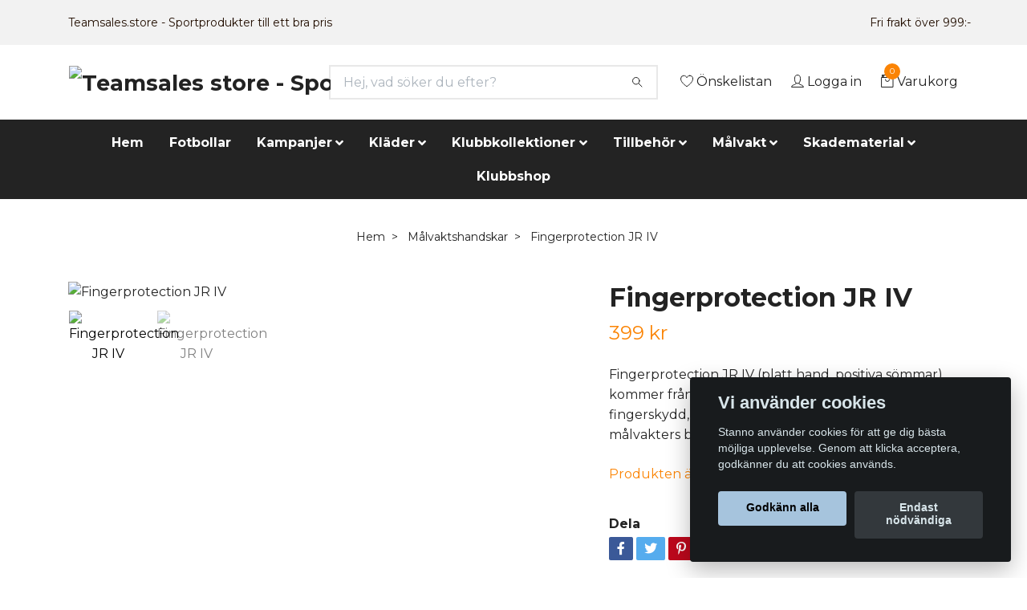

--- FILE ---
content_type: text/html; charset=utf-8
request_url: https://teamsales.store/86-malvaktshandskar/fingerprotection-jr-iii
body_size: 24517
content:
<!DOCTYPE html>
<html class="no-javascript" lang="sv">
<head><script>var fbPixelEventId = Math.floor(Math.random() * 9000000000) + 1000000000;</script><meta property="ix:host" content="cdn.quickbutik.com/images"><meta http-equiv="Content-Type" content="text/html; charset=utf-8">
<title>Fingerprotection JR IV - Teamsales store - Sportprodukter till ett bra pris</title>
<meta name="author" content="Quickbutik">
<meta name="description" content="Fingerprotection JR IV (platt hand, positiva sömmar) kommer från Stannos seniorhandskar med fingerskydd, men speciellt skräddarsydda för unga målvakters behov. ">
<meta property="og:description" content="Fingerprotection JR IV (platt hand, positiva sömmar) kommer från Stannos seniorhandskar med fingerskydd, men speciellt skräddarsydda för unga målvakters behov. ">
<meta property="og:title" content="Fingerprotection JR IV - Teamsales store - Sportprodukter till ett bra pris">
<meta property="og:url" content="https://teamsales.store/86-malvaktshandskar/fingerprotection-jr-iii">
<meta property="og:site_name" content="Teamsales store - Sportprodukter till ett bra pris">
<meta property="og:type" content="website">
<meta property="og:image" content="https://cdn.quickbutik.com/images/18064M/products/6304882b09314.png">
<meta property="twitter:card" content="summary">
<meta property="twitter:title" content="Teamsales store - Sportprodukter till ett bra pris">
<meta property="twitter:description" content="Fingerprotection JR IV (platt hand, positiva sömmar) kommer från Stannos seniorhandskar med fingerskydd, men speciellt skräddarsydda för unga målvakters behov. ">
<meta property="twitter:image" content="https://cdn.quickbutik.com/images/18064M/products/6304882b09314.png">
<meta name="viewport" content="width=device-width, initial-scale=1, maximum-scale=5">
<script>document.documentElement.classList.remove('no-javascript');</script><!-- Vendor Assets --><link rel="stylesheet" href="https://use.fontawesome.com/releases/v5.10.0/css/all.css">
<link href="https://storage.quickbutik.com/stores/18064M/templates/nova/css/assets.min.css?27168" rel="stylesheet">
<!-- Theme Stylesheet --><link href="https://storage.quickbutik.com/stores/18064M/templates/nova/css/theme-main.css?27168" rel="stylesheet">
<link href="https://storage.quickbutik.com/stores/18064M/templates/nova/css/theme-sub.css?27168" rel="stylesheet">
<link href="https://storage.quickbutik.com/stores/18064M/templates/nova/css/custom.css?27168" rel="stylesheet">
<!-- Google Fonts --><link href="//fonts.googleapis.com/css?family=Montserrat:400,600%7CMontserrat:400,700" rel="stylesheet" type="text/css"  media="all" /><!-- Favicon--><link rel="icon" type="image/png" href="https://cdn.quickbutik.com/images/18064M/templates/nova/assets/favicon.png?s=27168&auto=format">
<link rel="canonical" href="https://teamsales.store/86-malvaktshandskar/fingerprotection-jr-iii">
<!-- Tweaks for older IEs--><!--[if lt IE 9]>
      <script src="https://oss.maxcdn.com/html5shiv/3.7.3/html5shiv.min.js"></script>
      <script src="https://oss.maxcdn.com/respond/1.4.2/respond.min.js"></script
    ><![endif]--><style>.hide { display: none; }</style>
<script type="text/javascript" defer>document.addEventListener('DOMContentLoaded', () => {
    document.body.setAttribute('data-qb-page', 'product');
});</script><script src="/assets/shopassets/cookieconsent/cookieconsent.js?v=230"></script>
<style>
    html.force--consent,
    html.force--consent body{
        height: auto!important;
        width: 100vw!important;
    }
</style>

    <script type="text/javascript">
    var qb_cookieconsent = initCookieConsent();
    var qb_cookieconsent_blocks = [{"title":"Vi anv\u00e4nder cookies","description":"Stanno anv\u00e4nder cookies f\u00f6r att ge dig b\u00e4sta m\u00f6jliga upplevelse. Genom att klicka acceptera, godk\u00e4nner du att cookies anv\u00e4nds."},{"title":"N\u00f6dv\u00e4ndiga cookies *","description":"Dessa cookies \u00e4r n\u00f6dv\u00e4ndiga f\u00f6r att butiken ska fungera korrekt och g\u00e5r inte att st\u00e4nga av utan att beh\u00f6va l\u00e4mna denna webbplats. De anv\u00e4nds f\u00f6r att funktionalitet som t.ex. varukorg, skapa ett konto och annat ska fungera korrekt.","toggle":{"value":"basic","enabled":true,"readonly":true}},{"title":"Statistik och prestanda","description":"Dessa cookies g\u00f6r att vi kan r\u00e4kna bes\u00f6k och trafik och d\u00e4rmed ta reda p\u00e5 saker som vilka sidor som \u00e4r mest popul\u00e4ra och hur bes\u00f6karna r\u00f6r sig p\u00e5 v\u00e5r webbplats. All information som samlas in genom dessa cookies \u00e4r sammanst\u00e4lld, vilket inneb\u00e4r att den \u00e4r anonym. Om du inte till\u00e5ter dessa cookies kan vi inte ge dig en lika skr\u00e4ddarsydd upplevelse.","toggle":{"value":"analytics","enabled":false,"readonly":false},"cookie_table":[{"col1":"_ga","col2":"google.com","col3":"2 years","col4":"Google Analytics"},{"col1":"_gat","col2":"google.com","col3":"1 minute","col4":"Google Analytics"},{"col1":"_gid","col2":"google.com","col3":"1 day","col4":"Google Analytics"}]},{"title":"Marknadsf\u00f6ring","description":"Dessa cookies st\u00e4lls in via v\u00e5r webbplats av v\u00e5ra annonseringspartner f\u00f6r att skapa en profil f\u00f6r dina intressen och visa relevanta annonser p\u00e5 andra webbplatser. De lagrar inte direkt personlig information men kan identifiera din webbl\u00e4sare och internetenhet. Om du inte till\u00e5ter dessa cookies kommer du att uppleva mindre riktad reklam.","toggle":{"value":"marketing","enabled":false,"readonly":false}}];
</script>
    <!-- Google Tag Manager -->
    <script>
    window.dataLayer = window.dataLayer || [];

    // Set default consent state
    dataLayer.push({
        'event': 'default_consent',
        'consent': {
            'analytics_storage': 'denied',
            'ad_storage': 'denied',
            'ad_user_data': 'denied',
            'ad_personalization': 'denied',
            'wait_for_update': 500
        }
    });

    // Check for existing consent on page load
    if (typeof qb_cookieconsent !== 'undefined') {
        const getConsentLevel = (category) => qb_cookieconsent.allowedCategory(category) ? 'granted' : 'denied';

        dataLayer.push({
            'event': 'update_consent',
            'consent': {
                'analytics_storage': getConsentLevel('analytics'),
                'ad_storage': getConsentLevel('marketing'),
                'ad_user_data': getConsentLevel('marketing'),
                'ad_personalization': getConsentLevel('marketing')
            }
        });
    }

    // Initialize GTM
    (function(w,d,s,l,i){w[l]=w[l]||[];w[l].push({'gtm.start':
    new Date().getTime(),event:'gtm.js'});var f=d.getElementsByTagName(s)[0],
    j=d.createElement(s),dl=l!='dataLayer'?'&l='+l:'';j.async=true;j.src=
    'https://www.googletagmanager.com/gtm.js?id='+i+dl;f.parentNode.insertBefore(j,f);
    })(window,document,'script','dataLayer','GTM-TM5MN5W');

    // Handle consent updates for GTM
    document.addEventListener('QB_CookieConsentAccepted', function(event) {
        const cookie = qbGetEvent(event).cookie;
        const getConsentLevel = (level) => (cookie && cookie.level && cookie.level.includes(level)) ? 'granted' : 'denied';

        dataLayer.push({
            'event': 'update_consent',
            'consent': {
                'analytics_storage': getConsentLevel('analytics'),
                'ad_storage': getConsentLevel('marketing'),
                'ad_user_data': getConsentLevel('marketing'),
                'ad_personalization': getConsentLevel('marketing')
            }
        });
    });
    </script>
    <!-- End Google Tag Manager -->

    <!-- Google Tag Manager (noscript) -->
    <noscript><iframe src="https://www.googletagmanager.com/ns.html?id=GTM-TM5MN5W"
    height="0" width="0" style="display:none;visibility:hidden"></iframe></noscript>
    <!-- End Google Tag Manager (noscript) -->
    <!-- Google Analytics 4 -->
    <script async src="https://www.googletagmanager.com/gtag/js?id=G-3NDFK9WKWK"></script>
    <script>
        window.dataLayer = window.dataLayer || [];
        function gtag(){dataLayer.push(arguments);}

        gtag('consent', 'default', {
            'analytics_storage': 'denied',
            'ad_storage': 'denied',
            'ad_user_data': 'denied',
            'ad_personalization': 'denied',
            'wait_for_update': 500,
        });

        const getConsentForCategory = (category) => (typeof qb_cookieconsent == 'undefined' || qb_cookieconsent.allowedCategory(category)) ? 'granted' : 'denied';

        if (typeof qb_cookieconsent == 'undefined' || qb_cookieconsent.allowedCategory('analytics') || qb_cookieconsent.allowedCategory('marketing')) {
            const analyticsConsent = getConsentForCategory('analytics');
            const marketingConsent = getConsentForCategory('marketing');

            gtag('consent', 'update', {
                'analytics_storage': analyticsConsent,
                'ad_storage': marketingConsent,
                'ad_user_data': marketingConsent,
                'ad_personalization': marketingConsent,
            });
        }

        // Handle consent updates for GA4
        document.addEventListener('QB_CookieConsentAccepted', function(event) {
            const cookie = qbGetEvent(event).cookie;
            const getConsentLevel = (level) => (cookie && cookie.level && cookie.level.includes(level)) ? 'granted' : 'denied';

            gtag('consent', 'update', {
                'analytics_storage': getConsentLevel('analytics'),
                'ad_storage': getConsentLevel('marketing'),
                'ad_user_data': getConsentLevel('marketing'),
                'ad_personalization': getConsentLevel('marketing'),
            });
        });

        gtag('js', new Date());
        gtag('config', 'G-3NDFK9WKWK', { 'allow_enhanced_conversions' : true } );
gtag('event', 'view_item', JSON.parse('{"currency":"SEK","value":"399.00","items":[{"item_name":"Fingerprotection JR IV","item_id":"321","price":"399.00","item_category":"Målvaktshandskar","item_variant":"inget namn","quantity":"1","description":"<p>Fingerprotection JR IV (platt hand, positiva s&ouml;mmar) kommer fr&aring;n Stannos seniorhandskar med fingerskydd, men speciellt skr&auml;ddarsydda f&ouml;r unga m&aring;lvakters behov. Den h&aring;rda, flexibla f&ouml;rst&auml;rkningen p&aring; fingrarna minskar risken f&ouml;r skador. Det mjuka skummet ger p&aring;litligt grepp och utm&auml;rkt d&auml;mpning. Mjukt skum garanterar ocks&aring; maximal bollkontroll och optimal b&auml;rkomfort. Denna handske erbjuder flexibilitet i att f&aring;nga, stansa och kasta och inneh&aring;ller ett elastiskt mesh\/nyloninl&auml;gg p&aring; tummen och &ouml;verdelen. Armbandet har en kardborre f&ouml;r enkel av- och p&aring;tagning.<\/p>","image_url":"https%3A%2F%2Fcdn.quickbutik.com%2Fimages%2F18064M%2Fproducts%2F6304882b09314.png"}]}'));

        const gaClientIdPromise = new Promise(resolve => {
            gtag('get', 'G-3NDFK9WKWK', 'client_id', resolve);
        });
        const gaSessionIdPromise = new Promise(resolve => {
            gtag('get', 'G-3NDFK9WKWK', 'session_id', resolve);
        });

        Promise.all([gaClientIdPromise, gaSessionIdPromise]).then(([gaClientId, gaSessionId]) => {
            var checkoutButton = document.querySelector("a[href='/cart/index']");
            if (checkoutButton) {
                checkoutButton.onclick = function() {
                    var query = new URLSearchParams({
                        ...(typeof qb_cookieconsent == 'undefined' || qb_cookieconsent.allowedCategory('analytics') ? {
                            gaClientId,
                            gaSessionId,
                        } : {}),
                        consentCategories: [
                            ...(typeof qb_cookieconsent == 'undefined' || qb_cookieconsent.allowedCategory('analytics')) ? ['analytics'] : [],
                            ...(typeof qb_cookieconsent == 'undefined' || qb_cookieconsent.allowedCategory('marketing')) ? ['marketing'] : [],
                        ],
                    });
                    this.setAttribute("href", "/cart/index?" + query.toString());
                };
            }
        });
    </script>
    <!-- End Google Analytics 4 --></head>
<body>
 
    <header class="header">
<!-- Section: Top Bar-->
<div class="top-bar py-1  text-sm">
  <div class="container">
    <div class="row align-items-center top-bar-height">
      <div class="col-12 col-lg-auto">

        <ul class="row mb-0 justify-content-center justify-content-lg-start list-unstyled">
          <li
            class="list-inline-item col-auto ">
            <span>Teamsales.store - Sportprodukter till ett bra pris</span>
          </li>

          <!-- Component: Language Dropdown-->

          <!-- Component: Tax Dropdown-->


          <!-- Currency Dropdown-->

        </ul>

      </div>
      
      
      <!-- Component: Top information -->
      <div class="mt-2 mt-lg-0 col-12 col-lg  text-center text-lg-right px-0">
        <span class="w-100">Fri frakt över 999:-  </span>
      </div>

    </div>
  </div>
</div>
<!-- /Section: Top Bar -->

<!-- Section: Header variant -->
<!-- Section: Main Header -->
<nav class="navbar-expand-lg navbar-position navbar-light bg-white " >
  <div class="container">
    <div class="row">
      <div class="navbar col-12 py-2">
        <div class="list-inline-item order-0 d-lg-none col-auto p-0">
          <a href="#" data-toggle="modal" data-target="#sidebarLeft" class="color-text-base header-textcolor">
            <svg class="svg-icon navbar-icon color-text-base header-textcolor">
              <use xlink:href="#menu-hamburger-1">Meny</use>
            </svg>
          </a>
        </div>
          <a href="https://teamsales.store" title="Teamsales store - Sportprodukter till ett bra pris"
            class="navbar-brand order-1 order-lg-1 text-center text-md-left col-auto py-3 px-0">
            
            <img alt="Teamsales store - Sportprodukter till ett bra pris" class="img-fluid img-logo"
              src="https://cdn.quickbutik.com/images/18064M/templates/nova/assets/logo.png?s=27168&auto=format">
          </a>
        <form action="/shop/search" method="get"
          class="d-lg-flex order-lg-2 d-none my-lg-0 flex-grow-1 top-searchbar text-center col-auto px-4">
          <div class="search-wrapper input-group">
            <input type="text" name="s" placeholder="Hej, vad söker du efter?" aria-label="Search"
              aria-describedby="button-search-desktop" class="form-control pl-3 border-0" />
            <div class="input-group-append ml-0">
              <button id="button-search-desktop" type="submit" class="btn py-0 btn-underlined border-0 bg-white">
                <svg class="svg-icon navbar-icon color-text-base header-textcolor">
                  <use xlink:href="#search-1"></use>
                </svg>
              </button>
            </div>
          </div>
        </form>
        <ul class="list-inline order-2 order-lg-3 mb-0 text-right col-auto p-0">
          <li class="list-inline-item mr-3 d-lg-inline-block d-none">
            <a href="/shop/wishlist" class="position-relative d-flex align-items-center color-text-base header-textcolor">
              <svg class="svg-icon navbar-icon color-text-base header-textcolor">
                <use xlink:href="#heart-1"></use>
              </svg>
              <span class="color-text-base header-textcolor">Önskelistan</span>
            </a>
          </li>
          <li class="list-inline-item mr-3 d-lg-inline-block d-none">
            <a href="/customer/login" class="p-0 d-flex align-items-center">
              <svg class="svg-icon navbar-icon color-text-base header-textcolor">
                <use xlink:href="#avatar-1"></use>
              </svg>
              <span
                class="color-text-base header-textcolor">Logga in</span>
            </a>
          </li>

          <li class="list-inline-item">
            <a href="#" data-toggle="modal" data-target="#sidebarCart"
              class="position-relative d-flex align-items-center qs-cart-view">
              <svg class="svg-icon navbar-icon color-text-base header-textcolor">
                <use xlink:href="#retail-bag-1"></use>
              </svg>
              <div class="navbar-icon-badge icon-count text-white primary-bg basket-count-items">0
              </div>
              <span class="d-none d-sm-inline color-text-base header-textcolor">Varukorg
                </span>
            </a>
          </li>
        </ul>
      </div>
    </div>
  </div>

  <div class="navbar-bg mainmenu_font_size">
    <ul class="container navbar-nav d-none d-lg-flex mt-lg-0 py-2 justify-content-center flex-wrap px-0">
      <li class="nav-item ">
        <a href="/" title="Hem" class="nav-link ">Hem</a>
      </li>
      <li class="nav-item ">
        <a href="/tillbehor/26-fotbollar" title="Fotbollar" class="nav-link ">Fotbollar</a>
      </li>
      <li class="nav-item has-dropdown on-hover">
        <a href="/sidor/kampanjer" aria-haspopup="true" aria-expanded="false" class="nav-link dropdown-toggle">Kampanjer</a>

        <ul class="dropdown-menu dropdown-menu-first">



          <li><a class="dropdown-item " href="/kampanjer/hostkampanj">Höstkampanj: Allt du behöver för höstsäsongen</a></li>



          <li><a class="dropdown-item " href="/skadematerial/hostkampanj-skadematerial-30-rabatt">Höstkampanj: Skadematerial - 20% rabatt</a></li>



          <li><a class="dropdown-item " href="/kampanjer/28-matchpaket">Matchpaket</a></li>


        </ul>
      </li>
      <li class="nav-item has-dropdown on-hover">
        <a href="/14-klader" aria-haspopup="true" aria-expanded="false" class="nav-link dropdown-toggle">Kläder</a>

        <ul class="dropdown-menu dropdown-menu-first">



          <li><a class="dropdown-item " href="/14-klader/matchstall">Matchställ</a></li>



          <li><a class="dropdown-item " href="/fotbollsskor">FOTBOLLSSKOR </a></li>



          <li><a class="dropdown-item " href="/14-klader/t-shirts">T-shirts</a></li>



          <li><a class="dropdown-item " href="/14-klader/matchtrojor">Matchtröjor</a></li>



          <li><a class="dropdown-item " href="/14-klader/overdelar">Överdelar</a></li>



          <li><a class="dropdown-item " href="/14-klader/piketrojor">Pikétröjor</a></li>



          <li><a class="dropdown-item " href="/14-klader/matchtrojor/limited-edition">Limited Edition</a></li>



          <li><a class="dropdown-item " href="/14-klader/shorts">Shorts</a></li>



          <li><a class="dropdown-item " href="/14-klader/byxor">Byxor</a></li>



          <li><a class="dropdown-item " href="/14-klader/overaller">Overaller</a></li>



          <li><a class="dropdown-item " href="/14-klader/jackor">Jackor</a></li>



          <li><a class="dropdown-item " href="/14-klader/domare">Domare</a></li>



          <li><a class="dropdown-item " href="/14-klader/62-strumpor">Strumpor</a></li>



          <li><a class="dropdown-item " href="/14-klader/44-understall">Underställ</a></li>



          <li><a class="dropdown-item " href="/14-klader/accessoarer">Accessoarer</a></li>



          <li><a class="dropdown-item " href="/14-klader/headwear">Headwear</a></li>


        </ul>
      </li>
      <li class="nav-item has-dropdown on-hover">
        <a href="/klubbkollektioner" aria-haspopup="true" aria-expanded="false" class="nav-link dropdown-toggle">Klubbkollektioner</a>

        <ul class="dropdown-menu dropdown-menu-first">



          <li><a class="dropdown-item " href="/klubbkollektioner/stanno-first-collections">Stanno First Collections</a></li>



          <li><a class="dropdown-item " href="/klubbkollektioner/stadio-klubbkollektion">Stadio Klubbkollektion</a></li>



          <li><a class="dropdown-item " href="/klubbkollektioner/functionals">Functionals</a></li>



          <li><a class="dropdown-item " href="/klubbkollektioner/plaza">Plaza</a></li>



          <li><a class="dropdown-item " href="/klubbkollektioner/stanno-bolt-klubbkollektion">Stanno Bolt klubbkollektion</a></li>



          <li><a class="dropdown-item " href="/klubbkollektioner/pride-klubbkollektion">Stanno Pride klubbkollektion</a></li>



          <li><a class="dropdown-item " href="/klubbkollektioner/field-klubbkollektion">Stanno Field klubbkollektion</a></li>



          <li><a class="dropdown-item " href="/klubbkollektioner/stanno-primecentro-klubbkollektion">Stanno Prime/Centro klubbkollektion </a></li>



          <li><a class="dropdown-item " href="/klubbkollektioner/stanno-base-klubbkollektion">Stanno Base Klubbkollektion</a></li>



          <li><a class="dropdown-item " href="/klubbkollektioner/cleve">Reece Cleve klubbkollektion</a></li>


        </ul>
      </li>
      <li class="nav-item has-dropdown on-hover">
        <a href="/tillbehor" aria-haspopup="true" aria-expanded="false" class="nav-link dropdown-toggle">Tillbehör</a>

        <ul class="dropdown-menu dropdown-menu-first">



          <li><a class="dropdown-item " href="/tillbehor/httpsteamsalesstoretillbehorspelarutrustning">SPELARUTRUSTNING</a></li>



          <li><a class="dropdown-item " href="/tillbehor/httpsteamsalesstoretillbehorledarutrustning">LEDARUTRUSTNING</a></li>



          <li><a class="dropdown-item " href="/tillbehor/26-fotbollar">FOTBOLLAR</a></li>



          <li><a class="dropdown-item " href="/tillbehor/skor">Träningsskor Reece</a></li>



          <li><a class="dropdown-item " href="/tillbehor/supporterartiklar">Supporterartiklar</a></li>



          <li><a class="dropdown-item " href="/tillbehor/spelartillbehor">Spelartillbehör</a></li>



          <li><a class="dropdown-item " href="/14-klader/24-vaskor">Väskor</a></li>



          <li><a class="dropdown-item " href="/tillbehor/taktiktavlor">Taktiktavlor</a></li>



          <li><a class="dropdown-item " href="/tillbehor/tranartillbehor">Tränartillbehör</a></li>



          <li><a class="dropdown-item " href="/tillbehor/traningsutrustning">Träningsutrustning</a></li>



          <li><a class="dropdown-item " href="/tillbehor/domartillbehor">Domartillbehör</a></li>



          <li><a class="dropdown-item " href="/tillbehor/benskydd">Benskydd</a></li>



          <li><a class="dropdown-item " href="/tillbehor/vastar">Västar</a></li>



          <li><a class="dropdown-item " href="/tillbehor/tandskydd">Tandskydd</a></li>



          <li class="dropdown-submenu position-relative">
            <a id="categoryDropdown87" href="#" data-toggle="dropdown" aria-haspopup="true" aria-expanded="false"
              class="dropdown-item dropdown-toggle" data-display="static">Landhockeyklubbor</a>

            <ul aria-labelledby="categoryDropdown87"
              class="dropdown-menu dropdown-menu-alignright">
              <li><a href="/tillbehor/landhockeyklubbor/landhockeyklubbor-junior" class=" dropdown-item">Landhockeyklubbor Junior</a></li>
              <li><a href="/tillbehor/landhockeyklubbor/landhockeyklubbor-senior" class=" dropdown-item">Landhockeyklubbor Senior</a></li>
            </ul>
          </li>




          <li><a class="dropdown-item " href="/tillbehor/landhockeybollar">Landhockeybollar</a></li>


        </ul>
      </li>
      <li class="nav-item has-dropdown on-hover">
        <a href="/86-malvakt" aria-haspopup="true" aria-expanded="false" class="nav-link dropdown-toggle">Målvakt</a>

        <ul class="dropdown-menu dropdown-menu-first">



          <li class="dropdown-submenu position-relative">
            <a id="categoryDropdown8" href="#" data-toggle="dropdown" aria-haspopup="true" aria-expanded="false"
              class="dropdown-item dropdown-toggle" data-display="static">Målvaktshandskar</a>

            <ul aria-labelledby="categoryDropdown8"
              class="dropdown-menu dropdown-menu-alignright">
              <li><a href="/86-malvaktshandskar/juniorhandskar" class=" dropdown-item">Juniorhandskar</a></li>
              <li><a href="/86-malvaktshandskar/seniorhandskar" class=" dropdown-item">Seniorhandskar</a></li>
              <li><a href="/86-malvaktshandskar/rea" class=" dropdown-item">REA</a></li>
            </ul>
          </li>




          <li><a class="dropdown-item " href="/86-malvakt/malvakt-grepp-och-underhall">Målvakt- grepp och underhåll</a></li>



          <li><a class="dropdown-item " href="/86-malvakt/malvakt-traningsutrustning">Målvakt-träningsutrustning</a></li>



          <li><a class="dropdown-item " href="/86-malvakt/malvaktsskydd">Målvaktsskydd</a></li>



          <li><a class="dropdown-item " href="/86-malvakt/20-malvakt">Målvaktskläder</a></li>


        </ul>
      </li>
      <li class="nav-item has-dropdown on-hover">
        <a href="/skadematerial" aria-haspopup="true" aria-expanded="false" class="nav-link dropdown-toggle">Skadematerial</a>

        <ul class="dropdown-menu dropdown-menu-first">



          <li><a class="dropdown-item " href="/skadematerial/coach-tape">Coach tape</a></li>



          <li><a class="dropdown-item " href="/skadematerial/kampanj-skadematerial">Skadematerial</a></li>



          <li><a class="dropdown-item " href="/skadematerial/bandage">Bandage</a></li>



          <li><a class="dropdown-item " href="/skadematerial/kinesiologi">Kinesiologi</a></li>



          <li><a class="dropdown-item " href="/skadematerial/liniment">Liniment</a></li>



          <li><a class="dropdown-item " href="/skadematerial/kyla">Kyla</a></li>



          <li><a class="dropdown-item " href="/skadematerial/skavsar">Skavsår</a></li>



          <li><a class="dropdown-item " href="/skadematerial/sarvard">Sårvård</a></li>



          <li><a class="dropdown-item " href="/skadematerial/saxar">Saxar</a></li>



          <li><a class="dropdown-item " href="/skadematerial/forbandsvaskor">Förbandsväskor</a></li>


        </ul>
      </li>
      <li class="nav-item ">
        <a href="/sidor/klubbshop" title="Klubbshop" class="nav-link ">Klubbshop</a>
      </li>
    </ul>
  </div>
</nav>
<!-- /Section: Main Header -->
<!-- Section: Header variant -->

<!-- Section: Main Menu -->
<div id="sidebarLeft" tabindex="-1" role="dialog" aria-hidden="true" class="modal fade modal-left">
  <div role="document" class="modal-dialog">
    <div class="modal-content">
      <div class="modal-header pb-0 border-0 d-block">
        <div class="row">
        <form action="/shop/search" method="get" class="col d-lg-flex w-100 my-lg-0 mb-2 pt-1">
          <div class="search-wrapper input-group">
            <input type="text" name="s" placeholder="Hej, vad söker du efter?" aria-label="Search"
              aria-describedby="button-search" class="form-control pl-3 border-0 mobile-search" />
            <div class="input-group-append ml-0">
              <button id="button-search" type="submit" class="btn py-0 btn-underlined border-0">
                <svg class="svg-icon navbar-icon">
                  <use xlink:href="#search-1"></use>
                </svg>
              </button>
            </div>
          </div>
        </form>
        <button type="button" data-dismiss="modal" aria-label="Close" class="close col-auto close-rotate p-0 m-0">
          <svg class="svg-icon w-3rem h-3rem svg-icon-light align-middle">
            <use xlink:href="#close-1"></use>
          </svg>
        </button>
        </div>
      </div>
      <div class="modal-body pt-0">
        <div class="px-2 pb-5">

          <ul class="nav flex-column mb-5">
            <li class="nav-item ">
              <a href="/" title="Hem" class="nav-link mobile-nav-link pl-0">Hem</a>
            </li>


            <li class="nav-item ">
              <a href="/tillbehor/26-fotbollar" title="Fotbollar" class="nav-link mobile-nav-link pl-0">Fotbollar</a>
            </li>



            <li class="nav-item dropdown">

              <a href="/sidor/kampanjer" data-toggle="collapse" data-target="#cat245" aria-haspopup="true"
                aria-expanded="false"
                class="nav-link mobile-nav-link pl-0 mobile-dropdown-toggle dropdown-toggle">Kampanjer</a>

              <div id="cat245" class="collapse">
                <ul class="nav flex-column ml-3">
                  <li class="nav-item">
                    <a class="nav-link mobile-nav-link pl-0 show-all" href="/sidor/kampanjer" title="Kampanjer">Visa alla i Kampanjer</a>
                  </li>
                  <li class="nav-item">
                    <a href="/kampanjer/hostkampanj" class="nav-link mobile-nav-link pl-0 ">Höstkampanj: Allt du behöver för höstsäsongen</a>
                  </li>

                  <li class="nav-item">
                    <a href="/skadematerial/hostkampanj-skadematerial-30-rabatt" class="nav-link mobile-nav-link pl-0 ">Höstkampanj: Skadematerial - 20% rabatt</a>
                  </li>

                  <li class="nav-item">
                    <a href="/kampanjer/28-matchpaket" class="nav-link mobile-nav-link pl-0 ">Matchpaket</a>
                  </li>


                </ul>
              </div>
            </li>



            <li class="nav-item dropdown">

              <a href="/14-klader" data-toggle="collapse" data-target="#cat31" aria-haspopup="true"
                aria-expanded="false"
                class="nav-link mobile-nav-link pl-0 mobile-dropdown-toggle dropdown-toggle">Kläder</a>

              <div id="cat31" class="collapse">
                <ul class="nav flex-column ml-3">
                  <li class="nav-item">
                    <a class="nav-link mobile-nav-link pl-0 show-all" href="/14-klader" title="Kläder">Visa alla i Kläder</a>
                  </li>
                  <li class="nav-item">
                    <a href="/14-klader/matchstall" class="nav-link mobile-nav-link pl-0 ">Matchställ</a>
                  </li>

                  <li class="nav-item">
                    <a href="/fotbollsskor" class="nav-link mobile-nav-link pl-0 ">FOTBOLLSSKOR </a>
                  </li>

                  <li class="nav-item">
                    <a href="/14-klader/t-shirts" class="nav-link mobile-nav-link pl-0 ">T-shirts</a>
                  </li>

                  <li class="nav-item">
                    <a href="/14-klader/matchtrojor" class="nav-link mobile-nav-link pl-0 ">Matchtröjor</a>
                  </li>

                  <li class="nav-item">
                    <a href="/14-klader/overdelar" class="nav-link mobile-nav-link pl-0 ">Överdelar</a>
                  </li>

                  <li class="nav-item">
                    <a href="/14-klader/piketrojor" class="nav-link mobile-nav-link pl-0 ">Pikétröjor</a>
                  </li>

                  <li class="nav-item">
                    <a href="/14-klader/matchtrojor/limited-edition" class="nav-link mobile-nav-link pl-0 ">Limited Edition</a>
                  </li>

                  <li class="nav-item">
                    <a href="/14-klader/shorts" class="nav-link mobile-nav-link pl-0 ">Shorts</a>
                  </li>

                  <li class="nav-item">
                    <a href="/14-klader/byxor" class="nav-link mobile-nav-link pl-0 ">Byxor</a>
                  </li>

                  <li class="nav-item">
                    <a href="/14-klader/overaller" class="nav-link mobile-nav-link pl-0 ">Overaller</a>
                  </li>

                  <li class="nav-item">
                    <a href="/14-klader/jackor" class="nav-link mobile-nav-link pl-0 ">Jackor</a>
                  </li>

                  <li class="nav-item">
                    <a href="/14-klader/domare" class="nav-link mobile-nav-link pl-0 ">Domare</a>
                  </li>

                  <li class="nav-item">
                    <a href="/14-klader/62-strumpor" class="nav-link mobile-nav-link pl-0 ">Strumpor</a>
                  </li>

                  <li class="nav-item">
                    <a href="/14-klader/44-understall" class="nav-link mobile-nav-link pl-0 ">Underställ</a>
                  </li>

                  <li class="nav-item">
                    <a href="/14-klader/accessoarer" class="nav-link mobile-nav-link pl-0 ">Accessoarer</a>
                  </li>

                  <li class="nav-item">
                    <a href="/14-klader/headwear" class="nav-link mobile-nav-link pl-0 ">Headwear</a>
                  </li>


                </ul>
              </div>
            </li>



            <li class="nav-item dropdown">

              <a href="/klubbkollektioner" data-toggle="collapse" data-target="#cat15" aria-haspopup="true"
                aria-expanded="false"
                class="nav-link mobile-nav-link pl-0 mobile-dropdown-toggle dropdown-toggle">Klubbkollektioner</a>

              <div id="cat15" class="collapse">
                <ul class="nav flex-column ml-3">
                  <li class="nav-item">
                    <a class="nav-link mobile-nav-link pl-0 show-all" href="/klubbkollektioner" title="Klubbkollektioner">Visa alla i Klubbkollektioner</a>
                  </li>
                  <li class="nav-item">
                    <a href="/klubbkollektioner/stanno-first-collections" class="nav-link mobile-nav-link pl-0 ">Stanno First Collections</a>
                  </li>

                  <li class="nav-item">
                    <a href="/klubbkollektioner/stadio-klubbkollektion" class="nav-link mobile-nav-link pl-0 ">Stadio Klubbkollektion</a>
                  </li>

                  <li class="nav-item">
                    <a href="/klubbkollektioner/functionals" class="nav-link mobile-nav-link pl-0 ">Functionals</a>
                  </li>

                  <li class="nav-item">
                    <a href="/klubbkollektioner/plaza" class="nav-link mobile-nav-link pl-0 ">Plaza</a>
                  </li>

                  <li class="nav-item">
                    <a href="/klubbkollektioner/stanno-bolt-klubbkollektion" class="nav-link mobile-nav-link pl-0 ">Stanno Bolt klubbkollektion</a>
                  </li>

                  <li class="nav-item">
                    <a href="/klubbkollektioner/pride-klubbkollektion" class="nav-link mobile-nav-link pl-0 ">Stanno Pride klubbkollektion</a>
                  </li>

                  <li class="nav-item">
                    <a href="/klubbkollektioner/field-klubbkollektion" class="nav-link mobile-nav-link pl-0 ">Stanno Field klubbkollektion</a>
                  </li>

                  <li class="nav-item">
                    <a href="/klubbkollektioner/stanno-primecentro-klubbkollektion" class="nav-link mobile-nav-link pl-0 ">Stanno Prime/Centro klubbkollektion </a>
                  </li>

                  <li class="nav-item">
                    <a href="/klubbkollektioner/stanno-base-klubbkollektion" class="nav-link mobile-nav-link pl-0 ">Stanno Base Klubbkollektion</a>
                  </li>

                  <li class="nav-item">
                    <a href="/klubbkollektioner/cleve" class="nav-link mobile-nav-link pl-0 ">Reece Cleve klubbkollektion</a>
                  </li>


                </ul>
              </div>
            </li>



            <li class="nav-item dropdown">

              <a href="/tillbehor" data-toggle="collapse" data-target="#cat6" aria-haspopup="true"
                aria-expanded="false"
                class="nav-link mobile-nav-link pl-0 mobile-dropdown-toggle dropdown-toggle">Tillbehör</a>

              <div id="cat6" class="collapse">
                <ul class="nav flex-column ml-3">
                  <li class="nav-item">
                    <a class="nav-link mobile-nav-link pl-0 show-all" href="/tillbehor" title="Tillbehör">Visa alla i Tillbehör</a>
                  </li>
                  <li class="nav-item">
                    <a href="/tillbehor/httpsteamsalesstoretillbehorspelarutrustning" class="nav-link mobile-nav-link pl-0 ">SPELARUTRUSTNING</a>
                  </li>

                  <li class="nav-item">
                    <a href="/tillbehor/httpsteamsalesstoretillbehorledarutrustning" class="nav-link mobile-nav-link pl-0 ">LEDARUTRUSTNING</a>
                  </li>

                  <li class="nav-item">
                    <a href="/tillbehor/26-fotbollar" class="nav-link mobile-nav-link pl-0 ">FOTBOLLAR</a>
                  </li>

                  <li class="nav-item">
                    <a href="/tillbehor/skor" class="nav-link mobile-nav-link pl-0 ">Träningsskor Reece</a>
                  </li>

                  <li class="nav-item">
                    <a href="/tillbehor/supporterartiklar" class="nav-link mobile-nav-link pl-0 ">Supporterartiklar</a>
                  </li>

                  <li class="nav-item">
                    <a href="/tillbehor/spelartillbehor" class="nav-link mobile-nav-link pl-0 ">Spelartillbehör</a>
                  </li>

                  <li class="nav-item">
                    <a href="/14-klader/24-vaskor" class="nav-link mobile-nav-link pl-0 ">Väskor</a>
                  </li>

                  <li class="nav-item">
                    <a href="/tillbehor/taktiktavlor" class="nav-link mobile-nav-link pl-0 ">Taktiktavlor</a>
                  </li>

                  <li class="nav-item">
                    <a href="/tillbehor/tranartillbehor" class="nav-link mobile-nav-link pl-0 ">Tränartillbehör</a>
                  </li>

                  <li class="nav-item">
                    <a href="/tillbehor/traningsutrustning" class="nav-link mobile-nav-link pl-0 ">Träningsutrustning</a>
                  </li>

                  <li class="nav-item">
                    <a href="/tillbehor/domartillbehor" class="nav-link mobile-nav-link pl-0 ">Domartillbehör</a>
                  </li>

                  <li class="nav-item">
                    <a href="/tillbehor/benskydd" class="nav-link mobile-nav-link pl-0 ">Benskydd</a>
                  </li>

                  <li class="nav-item">
                    <a href="/tillbehor/vastar" class="nav-link mobile-nav-link pl-0 ">Västar</a>
                  </li>

                  <li class="nav-item">
                    <a href="/tillbehor/tandskydd" class="nav-link mobile-nav-link pl-0 ">Tandskydd</a>
                  </li>


                  <li class="nav-item dropdown">
                    <a href="#" data-target="#subcat87" data-toggle="collapse" aria-haspopup="true"
                      aria-expanded="false" class="nav-link pl-0 dropdown-toggle">Landhockeyklubbor</a>

                    <div id="subcat87" class="collapse">
                      <ul class="nav flex-column ml-3">
                        <li class="nav-item">
                          <a class="nav-link mobile-nav-link pl-0 show-all" href="/tillbehor/landhockeyklubbor"
                            title="Landhockeyklubbor">Visa alla i</a>
                        </li>
                        <li class="nav-item">
                          <a href="/tillbehor/landhockeyklubbor/landhockeyklubbor-junior" class="nav-link pl-0 ">Landhockeyklubbor Junior</a>
                        </li>
                        <li class="nav-item">
                          <a href="/tillbehor/landhockeyklubbor/landhockeyklubbor-senior" class="nav-link pl-0 ">Landhockeyklubbor Senior</a>
                        </li>
                      </ul>
                    </div>
                  </li>

                  <li class="nav-item">
                    <a href="/tillbehor/landhockeybollar" class="nav-link mobile-nav-link pl-0 ">Landhockeybollar</a>
                  </li>


                </ul>
              </div>
            </li>



            <li class="nav-item dropdown">

              <a href="/86-malvakt" data-toggle="collapse" data-target="#cat11" aria-haspopup="true"
                aria-expanded="false"
                class="nav-link mobile-nav-link pl-0 mobile-dropdown-toggle dropdown-toggle">Målvakt</a>

              <div id="cat11" class="collapse">
                <ul class="nav flex-column ml-3">
                  <li class="nav-item">
                    <a class="nav-link mobile-nav-link pl-0 show-all" href="/86-malvakt" title="Målvakt">Visa alla i Målvakt</a>
                  </li>

                  <li class="nav-item dropdown">
                    <a href="#" data-target="#subcat8" data-toggle="collapse" aria-haspopup="true"
                      aria-expanded="false" class="nav-link pl-0 dropdown-toggle">Målvaktshandskar</a>

                    <div id="subcat8" class="collapse">
                      <ul class="nav flex-column ml-3">
                        <li class="nav-item">
                          <a class="nav-link mobile-nav-link pl-0 show-all" href="/86-malvaktshandskar"
                            title="Målvaktshandskar">Visa alla i</a>
                        </li>
                        <li class="nav-item">
                          <a href="/86-malvaktshandskar/juniorhandskar" class="nav-link pl-0 ">Juniorhandskar</a>
                        </li>
                        <li class="nav-item">
                          <a href="/86-malvaktshandskar/seniorhandskar" class="nav-link pl-0 ">Seniorhandskar</a>
                        </li>
                        <li class="nav-item">
                          <a href="/86-malvaktshandskar/rea" class="nav-link pl-0 ">REA</a>
                        </li>
                      </ul>
                    </div>
                  </li>

                  <li class="nav-item">
                    <a href="/86-malvakt/malvakt-grepp-och-underhall" class="nav-link mobile-nav-link pl-0 ">Målvakt- grepp och underhåll</a>
                  </li>

                  <li class="nav-item">
                    <a href="/86-malvakt/malvakt-traningsutrustning" class="nav-link mobile-nav-link pl-0 ">Målvakt-träningsutrustning</a>
                  </li>

                  <li class="nav-item">
                    <a href="/86-malvakt/malvaktsskydd" class="nav-link mobile-nav-link pl-0 ">Målvaktsskydd</a>
                  </li>

                  <li class="nav-item">
                    <a href="/86-malvakt/20-malvakt" class="nav-link mobile-nav-link pl-0 ">Målvaktskläder</a>
                  </li>


                </ul>
              </div>
            </li>



            <li class="nav-item dropdown">

              <a href="/skadematerial" data-toggle="collapse" data-target="#cat102" aria-haspopup="true"
                aria-expanded="false"
                class="nav-link mobile-nav-link pl-0 mobile-dropdown-toggle dropdown-toggle">Skadematerial</a>

              <div id="cat102" class="collapse">
                <ul class="nav flex-column ml-3">
                  <li class="nav-item">
                    <a class="nav-link mobile-nav-link pl-0 show-all" href="/skadematerial" title="Skadematerial">Visa alla i Skadematerial</a>
                  </li>
                  <li class="nav-item">
                    <a href="/skadematerial/coach-tape" class="nav-link mobile-nav-link pl-0 ">Coach tape</a>
                  </li>

                  <li class="nav-item">
                    <a href="/skadematerial/kampanj-skadematerial" class="nav-link mobile-nav-link pl-0 ">Skadematerial</a>
                  </li>

                  <li class="nav-item">
                    <a href="/skadematerial/bandage" class="nav-link mobile-nav-link pl-0 ">Bandage</a>
                  </li>

                  <li class="nav-item">
                    <a href="/skadematerial/kinesiologi" class="nav-link mobile-nav-link pl-0 ">Kinesiologi</a>
                  </li>

                  <li class="nav-item">
                    <a href="/skadematerial/liniment" class="nav-link mobile-nav-link pl-0 ">Liniment</a>
                  </li>

                  <li class="nav-item">
                    <a href="/skadematerial/kyla" class="nav-link mobile-nav-link pl-0 ">Kyla</a>
                  </li>

                  <li class="nav-item">
                    <a href="/skadematerial/skavsar" class="nav-link mobile-nav-link pl-0 ">Skavsår</a>
                  </li>

                  <li class="nav-item">
                    <a href="/skadematerial/sarvard" class="nav-link mobile-nav-link pl-0 ">Sårvård</a>
                  </li>

                  <li class="nav-item">
                    <a href="/skadematerial/saxar" class="nav-link mobile-nav-link pl-0 ">Saxar</a>
                  </li>

                  <li class="nav-item">
                    <a href="/skadematerial/forbandsvaskor" class="nav-link mobile-nav-link pl-0 ">Förbandsväskor</a>
                  </li>


                </ul>
              </div>
            </li>


            <li class="nav-item ">
              <a href="/sidor/klubbshop" title="Klubbshop" class="nav-link mobile-nav-link pl-0">Klubbshop</a>
            </li>



            <li class="nav-item">
              <a href="/shop/wishlist" class="nav-link mobile-nav-link text-hover-primary position-relative d-flex align-items-center">
                <svg class="svg-icon navbar-icon">
                  <use xlink:href="#heart-1"></use>
                </svg>
                <span class="nav-link pl-0">Önskelistan</span>
              </a>
            </li>

            <li class="nav-item">
              <a href="/customer/login" class="nav-link mobile-nav-link text-hover-primary position-relative d-flex align-items-center">
                <svg class="svg-icon navbar-icon">
                  <use xlink:href="#avatar-1"></use>
                </svg>
                <span
                  class="nav-link pl-0">Logga in</span>
              </a>
            </li>

          </ul>
        </div>
      </div>
    </div>
  </div>
</div>
<!-- /Section: Main Menu -->
</header><!-- Sidebar Cart Modal-->
<div id="sidebarCart" tabindex="-1" role="dialog" class="modal fade modal-right cart-sidebar">
  <div role="document" class="modal-dialog">
    <div class="modal-content sidebar-cart-content">
      <div class="modal-header pb-0 border-0">
        <h3 class="ml-3 color-text-base">Varukorg</h3>
        <button type="button" data-dismiss="modal" aria-label="Stäng"
          class="close modal-close close-rotate">
          <svg class="svg-icon w-3rem h-3rem svg-icon-light align-middle">
            <use xlink:href="#close-1"></use>
          </svg>
        </button>
      </div>
      <div class="modal-body sidebar-cart-body">
        <!-- Empty cart snippet-->
        <!-- In case of empty cart - display this snippet + remove .d-none-->
        <div class="qs-cart-empty  text-center mb-5">
          <svg class="svg-icon w-3rem h-3rem svg-icon-light mb-4 opacity-7">
            <use xlink:href="#retail-bag-1"></use>
          </svg>
          <p>Din varukorg är tom, men det behöver den inte vara.</p>
        </div>

        <!-- Empty cart snippet end-->
        <div class="sidebar-cart-product-wrapper qs-cart-update">

          <div id="cartitem-clone" class="navbar-cart-product clone hide">
            <input type="hidden" class="navbar-cart-product-id" value="" />
            <div class="d-flex align-items-center">
              <a class="navbar-cart-product-url pr-2" href="#">
                <img src="#" alt="" class="navbar-cart-product-image img-fluid navbar-cart-product-image" />
              </a>
              <div class="flex-grow-1">
                <a href="#" class="navbar-cart-product-link color-text-base link-animated"></a>
                <strong class="navbar-cart-product-price product-price d-block text-sm"></strong>
                <div class="d-flex max-w-100px">
                  <div class="btn btn-items btn-items-decrease text-center">-</div>
                  <input type="text" value="1" class="navbar-cart-product-qty form-control text-center input-items" />
                  <div class="btn btn-items btn-items-increase text-center">+</div>
                </div>
              </div>
              <button class="qs-cart-delete btn" data-pid="">
                <svg class="svg-icon sidebar-cart-icon color-text-base opacity-7">
                  <use xlink:href="#bin-1"></use>
                </svg>
              </button>
            </div>
          </div>


        </div>
      </div>
      <div class="modal-footer sidebar-cart-footer shadow color-text-base">
        <div class="w-100">
          <h5 class="mb-2 mb-lg-4">
            Total summa: 
            <span
              class="float-right navbar-cart-totals">0,00 SEK</span>
        </h5>   
        <a href="/cart/index" title="Till kassan" class="w-100">
            <button class="btn-height-large navbar-checkout-btn border-0 mb-2 mb-lg-4 btn btn-dark btn-block disabled">Till kassan</button>
        </a>
        <a href="#" data-dismiss="modal" class="btn btn-block color-text-base">Fortsätt att handla</a>

        </div>
      </div>
    </div>
  </div>
</div><div class="container pt-0 pt-lg-4">
            <!-- Sidebar-->
            <nav class="breadcrumb p-0" aria-label="breadcrumbs mb-0"><ul class="breadcrumb mb-0 mx-auto">
<li class="breadcrumb-item ">
<a href="/" title="Hem">Hem</a>
</li>
<li class="breadcrumb-item ">
<a href="/86-malvaktshandskar" title="Målvaktshandskar">Målvaktshandskar</a>
</li>
<li class="breadcrumb-item active">
Fingerprotection JR IV
</li>
</ul></nav>
</div>
    <!-- Main Product Detail Content -->
<article id="product" class="container py-0 py-lg-4" itemscope itemtype="http://schema.org/Product">
    <div class="row">
      <div class="col-lg-7 order-1">
        <div class="detail-carousel">
          <div id="detailSlider" class="swiper-container detail-slider photoswipe-gallery">
            <!-- Additional required wrapper-->
            <div class="swiper-wrapper">

              <!-- Slides-->
              <div class="swiper-slide qs-product-image4212" data-thumb="https://cdn.quickbutik.com/images/18064M/products/6304882b09314.png">
                <a href="https://cdn.quickbutik.com/images/18064M/products/6304882b09314.png"
                  data-caption="Fingerprotection JR IV"
                  data-toggle="photoswipe" data-width="1200" data-height="1200" class="btn btn-photoswipe">
                  <svg class="svg-icon svg-icon-heavy">
                    <use xlink:href="#expand-1"></use>
                  </svg></a>
                <div data-toggle="zoom" 
                  data-image="https://cdn.quickbutik.com/images/18064M/products/6304882b09314.png?auto=format">
                  <img src="https://cdn.quickbutik.com/images/18064M/products/6304882b09314.png?auto=format"
                    alt="Fingerprotection JR IV"
                    class="productpage-image img-fluid w-100" />
                </div>
              </div>
              <!-- Slides-->
              <div class="swiper-slide qs-product-image4213" data-thumb="https://cdn.quickbutik.com/images/18064M/products/6304882cad475.png">
                <a href="https://cdn.quickbutik.com/images/18064M/products/6304882cad475.png"
                  data-caption="Fingerprotection JR IV"
                  data-toggle="photoswipe" data-width="1200" data-height="1200" class="btn btn-photoswipe">
                  <svg class="svg-icon svg-icon-heavy">
                    <use xlink:href="#expand-1"></use>
                  </svg></a>
                <div data-toggle="zoom" 
                  data-image="https://cdn.quickbutik.com/images/18064M/products/6304882cad475.png?auto=format">
                  <img src="https://cdn.quickbutik.com/images/18064M/products/6304882cad475.png?auto=format"
                    alt="Fingerprotection JR IV"
                    class="productpage-image img-fluid w-100" />
                </div>
              </div>
            </div>
          </div>

          <meta itemprop="image" content="https://cdn.quickbutik.com/images/18064M/products/6304882b09314.png">
        </div>
        <div data-swiper="#detailSlider" class="swiper-thumbs">
          <button class="swiper-thumb-item detail-thumb-item mb-3 active qs-product-image4212"
            data-thumb="https://cdn.quickbutik.com/images/18064M/products/6304882b09314.png">
            <img src="https://cdn.quickbutik.com/images/18064M/products/6304882b09314.png?auto=format"
              alt="Fingerprotection JR IV" class="img-fluid productpage-image" />
          </button>
          <button class="swiper-thumb-item detail-thumb-item mb-3 active qs-product-image4213"
            data-thumb="https://cdn.quickbutik.com/images/18064M/products/6304882cad475.png">
            <img src="https://cdn.quickbutik.com/images/18064M/products/6304882cad475.png?auto=format"
              alt="Fingerprotection JR IV" class="img-fluid productpage-image" />
          </button>
        </div>
      </div>

      <div class="col-lg-5 pl-lg-4 order-2">
        <h1 class="h2" itemprop="name">Fingerprotection JR IV</h1>

        <div class="d-flex flex-column flex-sm-row align-items-sm-center justify-content-sm-between mb-4">
          <ul class="list-inline mb-2 mb-sm-0">
            <li class="list-inline-item h4 font-weight-light mb-0 product-price qs-product-price w-100">
              399 kr</li>
          </ul>

          <div itemprop="offers" itemscope itemtype="http://schema.org/Offer">
            <meta itemprop="price" content="399.00">

            <meta itemprop="itemCondition" content="http://schema.org/NewCondition">
            <meta itemprop="priceCurrency" content="SEK">
            <link itemprop="availability"
              href="http://schema.org/OutOfStock">
            <meta itemprop="url" content="https://teamsales.store/86-malvaktshandskar/fingerprotection-jr-iii">
          </div>

          <meta itemprop="sku" content="321">
          <meta itemprop="mpn" content="481396-4800">


        </div>

        <div class="product_description product-description-wrapper">

          <p class="mb-4">
                Fingerprotection JR IV (platt hand, positiva sömmar) kommer från Stannos seniorhandskar med fingerskydd, men speciellt skräddarsydda för unga målvakters behov. 
          </p>

        </div>

        <div class="text-soldout">
          <p>Produkten är tyvärr slut i lager. :(</p>
        </div>


        <div class="detail-option pt-4">
          <h6 class="detail-option-heading">Dela</h6>
          <ul class="list-unstyled">
            <li>
              <a href="https://www.facebook.com/sharer/sharer.php?u=https://teamsales.store/86-malvaktshandskar/fingerprotection-jr-iii" target="_blank"
                class="text-hover-light social-share social-share-fb"><i class="fab fa-facebook-f"></i></a>
              <a href="https://twitter.com/share?text=Fingerprotection+JR+IV&url=https://teamsales.store/86-malvaktshandskar/fingerprotection-jr-iii"
                target="_blank" class="text-hover-light social-share social-share-twitter"><i
                  class="fab fa-twitter"></i></a>
              <a href="https://pinterest.com/pin/create/button/?url=https://teamsales.store/86-malvaktshandskar/fingerprotection-jr-iii&media=?auto=format&description=Fingerprotection+JR+IV"
                target="_blank" class="text-hover-light social-share social-share-pinterest"><i
                  class="fab fa-pinterest-p"></i></a>
              <a href="https://www.linkedin.com/shareArticle?mini=true&url=https://teamsales.store/86-malvaktshandskar/fingerprotection-jr-iii&title=Fingerprotection+JR+IV&source=LinkedIn"
                target="_blank" class="text-hover-light social-share social-share-linkedin"><i
                  class="fab fa-linkedin-in"></i></a>
              <a href="/cdn-cgi/l/email-protection#f5ca8680979f909681c8b39c9b92908785879a819096819c9a9bdebfa7debca3" class="text-hover-light social-share social-share-email"><i class="fas fa-envelope"></i></a>
            </li>
          </ul>
        </div>

        
        <div class="product-current-stock-qty-box" style="display: none;">
            <small>Lagersaldo:</small>
            <small class="product-stock-balance product-current-stock-qty"></small>
        </div>
        

        <div class="detail-option py-1">
          <small>Artikelnummer:</small>
          <small class="product-current-sku">321</small>
        </div>
        
        <div class="detail-option py-1">
        </div>

      </div>
    </div>
    
    <!-- Product Description & Reviews -->
    <section class="mt-4">
      <div class="container">
        <ul role="tablist" class="nav nav-tabs flex-sm-row">
          <li class="nav-item">
            <a
              data-toggle="tab" href="#description" role="tab"
              class="nav-link detail-nav-link active">
              Om
            </a>
          </li>
          <li class="nav-item"><a data-toggle="tab" href="#reviews" role="tab"
              class="nav-link detail-nav-link">Recensioner</a>
          </li>
        </ul>
        <div class="tab-content py-4">
          <div id="description" role="tabpanel" class="tab-pane fade show active px-3">
            <div class="row">
              <div class="col" itemprop="description" content="Fingerprotection JR IV (platt hand, positiva sömmar) kommer från Stannos seniorhandskar med fingerskydd, men speciellt skräddarsydda för unga målvakters behov. ">
                <p>Fingerprotection JR IV (platt hand, positiva sömmar) kommer från Stannos seniorhandskar med fingerskydd, men speciellt skräddarsydda för unga målvakters behov. Den hårda, flexibla förstärkningen på fingrarna minskar risken för skador. Det mjuka skummet ger pålitligt grepp och utmärkt dämpning. Mjukt skum garanterar också maximal bollkontroll och optimal bärkomfort. Denna handske erbjuder flexibilitet i att fånga, stansa och kasta och innehåller ett elastiskt mesh/nyloninlägg på tummen och överdelen. Armbandet har en kardborre för enkel av- och påtagning.</p>
              </div>
            </div>
          </div>
          <div id="reviews" role="tabpanel" class="tab-pane fade">
            <div class="row mb-5">
              <div class="col">
                <div id="share"></div>
              </div>
            </div>
          </div>
        </div>
      </div>
    </section>
  </article>











<div class="container">
  <hr data-content="Relaterade produkter" class="mt-6 hr-text text-lg font-weight-bold color-text-base" />
</div>

<div data-aos="fade-up" data-aos-delay="0">
  <section class="py-4 undefined">
    <div class="container">
      <div class="position-relative">
        <!-- Similar Items Slider-->
        <div class="swiper-container similar-slider">
          <div class="swiper-wrapper pb-5">
            
            <!-- similar item slide-->
            <div class="swiper-slide">
              <!-- product-->
              <div>
                <div class="product">
                  <div class="product-image mb-md-3" data-pid="2278">
                    <a href="/86-malvaktshandskar/thunder-vi-jr" title="Thunder Goalkeeper Gloves VII JR">
                      <div class="product-swap-image product-swap-image-effect">
                        <img
                          src="https://cdn.quickbutik.com/images/18064M/products/690c9dd46df64.jpeg?w=250&h=250&fit=crop&auto=format"
                          alt="Thunder Goalkeeper Gloves VII JR"
                          class="img-fluid product-swap-image-front mw-100" />
                        <img
                          src="https://cdn.quickbutik.com/images/18064M/products/677fb0a28f416.jpeg?w=250&h=250&fit=crop&auto=format"
                          alt="Thunder Goalkeeper Gloves VII JR" class="img-fluid product-swap-image-back mw-100" />
                      </div>
                    </a>
                  </div>

                  <div class="position-relative">
                    <h3 class="text-base mb-1"><a class="color-text-base" href="/86-malvaktshandskar/thunder-vi-jr">Thunder Goalkeeper Gloves VII JR</a></h3>
                    <span class="product-price">359 kr</span>
                  </div>
                </div>
              </div>
              <!-- /product   -->
            </div>
            <!-- similar item slide-->
            <div class="swiper-slide">
              <!-- product-->
              <div>
                <div class="product">
                  <div class="product-image mb-md-3" data-pid="2688">
                    <a href="/86-malvaktshandskar/kopia-hardground-jr-goalkeeper-gloves-v" title="Hardground Goalkeeper Gloves VI JR">
                      <div class="product-swap-image product-swap-image-effect">
                        <img
                          src="https://cdn.quickbutik.com/images/18064M/products/690c9d44a8419.jpeg?w=250&h=250&fit=crop&auto=format"
                          alt="Hardground Goalkeeper Gloves VI JR"
                          class="img-fluid product-swap-image-front mw-100" />
                        <img
                          src="https://cdn.quickbutik.com/images/18064M/products/677eac90a0502.jpeg?w=250&h=250&fit=crop&auto=format"
                          alt="Hardground Goalkeeper Gloves VI JR" class="img-fluid product-swap-image-back mw-100" />
                      </div>
                    </a>
                  </div>

                  <div class="position-relative">
                    <h3 class="text-base mb-1"><a class="color-text-base" href="/86-malvaktshandskar/kopia-hardground-jr-goalkeeper-gloves-v">Hardground Goalkeeper Gloves VI JR</a></h3>
                    <span class="product-price">319 kr</span>
                  </div>
                </div>
              </div>
              <!-- /product   -->
            </div>
            <!-- similar item slide-->
            <div class="swiper-slide">
              <!-- product-->
              <div>
                <div class="product">
                  <div class="product-image mb-md-3" data-pid="2865">
                    <a href="/86-malvaktshandskar/volare-match-iii" title="Volare match III SR">
                      <div class="product-swap-image product-swap-image-effect">
                        <img
                          src="https://cdn.quickbutik.com/images/18064M/products/68d3eb452b8a7.jpeg?w=250&h=250&fit=crop&auto=format"
                          alt="Volare match III SR"
                          class="img-fluid product-swap-image-front mw-100" />
                        <img
                          src="https://cdn.quickbutik.com/images/18064M/products/68d3eb3ea0188.jpeg?w=250&h=250&fit=crop&auto=format"
                          alt="Volare match III SR" class="img-fluid product-swap-image-back mw-100" />
                      </div>
                    </a>
                  </div>

                  <div class="position-relative">
                    <h3 class="text-base mb-1"><a class="color-text-base" href="/86-malvaktshandskar/volare-match-iii">Volare match III SR</a></h3>
                    <span class="product-price">559 kr</span>
                  </div>
                </div>
              </div>
              <!-- /product   -->
            </div>
            <!-- similar item slide-->
            <div class="swiper-slide">
              <!-- product-->
              <div>
                <div class="product">
                  <div class="product-image mb-md-3" data-pid="2866">
                    <a href="/86-malvaktshandskar/hardground-rfh-vi" title="Hardground RFH VI SR">
                      <div class="product-swap-image product-swap-image-effect">
                        <img
                          src="https://cdn.quickbutik.com/images/18064M/products/68d3ec0eb7946.jpeg?w=250&h=250&fit=crop&auto=format"
                          alt="Hardground RFH VI SR"
                          class="img-fluid product-swap-image-front mw-100" />
                        <img
                          src="https://cdn.quickbutik.com/images/18064M/products/68d3ec0b8579c.jpeg?w=250&h=250&fit=crop&auto=format"
                          alt="Hardground RFH VI SR" class="img-fluid product-swap-image-back mw-100" />
                      </div>
                    </a>
                  </div>

                  <div class="position-relative">
                    <h3 class="text-base mb-1"><a class="color-text-base" href="/86-malvaktshandskar/hardground-rfh-vi">Hardground RFH VI SR</a></h3>
                    <span class="product-price">599 kr</span>
                  </div>
                </div>
              </div>
              <!-- /product   -->
            </div>
            <!-- similar item slide-->
            <div class="swiper-slide">
              <!-- product-->
              <div>
                <div class="product">
                  <div class="product-image mb-md-3" data-pid="2867">
                    <a href="/86-malvaktshandskar/thunder-vii" title="Thunder VII SR">
                      <div class="product-swap-image product-swap-image-effect">
                        <img
                          src="https://cdn.quickbutik.com/images/18064M/products/68d3f051b8d3f.jpeg?w=250&h=250&fit=crop&auto=format"
                          alt="Thunder VII SR"
                          class="img-fluid product-swap-image-front mw-100" />
                        <img
                          src="https://cdn.quickbutik.com/images/18064M/products/68d3f04e59ce3.jpeg?w=250&h=250&fit=crop&auto=format"
                          alt="Thunder VII SR" class="img-fluid product-swap-image-back mw-100" />
                      </div>
                    </a>
                  </div>

                  <div class="position-relative">
                    <h3 class="text-base mb-1"><a class="color-text-base" href="/86-malvaktshandskar/thunder-vii">Thunder VII SR</a></h3>
                    <span class="product-price">799 kr</span>
                  </div>
                </div>
              </div>
              <!-- /product   -->
            </div>
          </div>
          <div class="swiper-pagination"> </div>
        </div>
        <div class="swiper-outside-nav align-with-products">
          <div class="similarPrev swiper-button-prev"></div>
          <div class="similarNext swiper-button-next"></div>
        </div>
      </div>
    </div>
  </section>
</div>
<!-- Section: Footer-->
<footer class="pt-4 pb-2">
  <!-- Main block - menus, subscribe form-->
  <div class="container">
        
    <div class="row py-4 align-items-center footer-newsletter" style="background-color: #fb8404; color: #232323;">
      <span class="col-lg-6 mb-2 mb-lg-0 text-lg text-center text-lg-left font-weight-bold">
        Vill du få nyhetsbrev med bl.a exklusiv information, erbjudanden och nyheter? Genom att anmäla din e-mailadress godkänner du vår Integritetspolicy.
      </span>
      <form id="newsletter_form" action="/shop/newsletter"
        data-txt-error="Vänligen ange din e-postadress."
        data-txt-success="Du har nu anmält dig till vårt nyhetsbrev!" method="post" target="_blank"
        class="col-lg-6">
        <div class="input-group shadow-sm bg-white input-group-underlined">
          <input type="email" name="email" placeholder="Ange din e-postadress"
            aria-label="Ange din e-postadress" class="form-control pl-3 border-0" />
          <div class="input-group-append ml-0">
            <button type="submit" class="btn btn-underlined opacity-7 py-0 border-0" aria-label="RegiesterEmail">
              <svg class="svg-icon w-2rem h-2rem">
                <use xlink:href="#envelope-1"></use>
              </svg>
            </button>
          </div>
        </div>
      </form>
    </div>
              
    <div class="row py-4">
        
          
        
      <div class="col-12 col-lg">
        <a data-toggle="collapse" href="#footerMenu2" aria-expanded="false" aria-controls="footerMenu2"
          class="d-lg-none block-toggler my-3">Läs mer<span class="block-toggler-icon"></span>
        </a>
        <!-- Footer collapsible menu-->
        <div id="footerMenu2" class="expand-lg collapse">
          <h6 class="letter-spacing-1 mb-4 d-none d-lg-block">
            Läs mer
          </h6>
          <ul class="list-unstyled text-sm pt-2 pt-lg-0">
            <li class="mb-2">
              <a class="opacity-hover-7 link-animated footer-textcolor"
                href="/blogg">Nyheter</a>
            </li>
            <li class="mb-2">
              <a class="opacity-hover-7 link-animated footer-textcolor"
                href="/sidor/lets-play-together">Let&#039;s Play Together</a>
            </li>
            <li class="mb-2">
              <a class="opacity-hover-7 link-animated footer-textcolor"
                href="/sidor/klubbshop">Klubbshop</a>
            </li>
            <li class="mb-2">
              <a class="opacity-hover-7 link-animated footer-textcolor"
                href="https://dealers.deventrade.com/se/logga-in">För Återförsäljare</a>
            </li>
            <li class="mb-2">
              <a class="opacity-hover-7 link-animated footer-textcolor"
                href="/sidor/kataloger">Kataloger</a>
            </li>
            <li class="mb-2">
              <a class="opacity-hover-7 link-animated footer-textcolor"
                href="/sidor/storleks-guide">Storleksguide</a>
            </li>
            <li class="mb-2">
              <a class="opacity-hover-7 link-animated footer-textcolor"
                href="/presentkort">Presentkort</a>
            </li>
            <li class="mb-2">
              <a class="opacity-hover-7 link-animated footer-textcolor"
                href="/sidor/terms-and-conditions">Köpvillkor</a>
            </li>
            <li class="mb-2">
              <a class="opacity-hover-7 link-animated footer-textcolor"
                href="/sidor/om-oss">Om oss</a>
            </li>
            <li class="mb-2">
              <a class="opacity-hover-7 link-animated footer-textcolor"
                href="/sidor/oppettider">Öppettider </a>
            </li>
            <li class="mb-2">
              <a class="opacity-hover-7 link-animated footer-textcolor"
                href="/sidor/special-design">Special design</a>
            </li>
            <li class="mb-2">
              <a class="opacity-hover-7 link-animated footer-textcolor"
                href="/contact">Kontakta oss</a>
            </li>
          </ul>
        </div>
      </div>
             
      <div class="col-12 col-lg">
        <a data-toggle="collapse" href="#footerMenu3" aria-expanded="false" aria-controls="footerMenu3"
          class="d-lg-none block-toggler my-3">Sociala medier<span
            class="block-toggler-icon"></span></a>
        <!-- Footer collapsible menu-->
        <div id="footerMenu3" class="expand-lg collapse">
          <h6 class="letter-spacing-1 mb-4 d-none d-lg-block">
            Sociala medier
          </h6>
          <ul class="list-unstyled text-sm pt-2 pt-lg-0">
            <li class="mb-2">
              <a href="https://www.facebook.com/Teamsales.store/" target="_blank" rel="noopener"
                class="opacity-hover-7 link-animated footer-textcolor"><i class="fab fa-facebook"></i> Facebook</a>
            </li>
             
            <li class="mb-2">
              <a href="https://www.instagram.com/teamsales.store/" target="_blank" rel="noopener"
                class="opacity-hover-7 link-animated footer-textcolor"><i class="fab fa-instagram"></i> Instagram</a>
            </li>
                          </ul>
        </div>
      </div>
             
    </div>
    <div class="row">
      <!-- Copyright section of the footer-->
      <div class="col-12 py-4">
        <div class="row align-items-center text-sm">
          <div class="d-lg-flex col-lg-auto order-2 order-lg-1">
            <p class="mb-lg-0 text-center text-lg-left mt-3 mt-lg-0">
              &copy; 2026 Teamsales store - Sportprodukter till ett bra pris
                        </div>

                     
          <div class="col-lg-auto order-lg-2 ml-lg-auto order-1">
            <div class="text-center text-lg-right">
              <img class="icon-payment px-2 my-2 col" src="/assets/shopassets/paylogos/payment-visa-white.svg"
                alt="Payment with Visa" />
              <img class="icon-payment px-2 my-2 col" src="/assets/shopassets/paylogos/payment-mastercard.svg"
                alt="Payment with Mastercard" />
              <img class="icon-payment px-2 my-2 col" src="/assets/shopassets/paylogos/payment-klarna.svg"
                alt="Payment with Klarna" />
              <img class="icon-payment px-2 my-2 col"
                src="/assets/shopassets/paylogos/payment-paypal-color.svg" alt="Payment with Paypal" />
              <img class="icon-payment px-2 my-2 col"
                src="/assets/shopassets/paylogos/payment-swish-white.png" alt="Payment with Swish" />
            </div>
          </div>
           
        </div>
      </div>
    </div>
  </div>
</footer>
<!-- /Section: Footer --><div tabindex="-1" role="dialog" aria-hidden="true" class="pswp">
      <div class="pswp__bg"></div>
      <div class="pswp__scroll-wrap">
        <div class="pswp__container">
          <div class="pswp__item"></div>
          <div class="pswp__item"></div>
          <div class="pswp__item"></div>
        </div>
        <div class="pswp__ui pswp__ui--hidden">
          <div class="pswp__top-bar">
            <div class="pswp__counter"></div>
            <button title="Close (Esc)" class="pswp__button pswp__button--close"></button>
            <button title="Share" class="pswp__button pswp__button--share"></button>
            <button title="Toggle fullscreen" class="pswp__button pswp__button--fs"></button>
            <button title="Zoom in/out" class="pswp__button pswp__button--zoom"></button>
            <!-- element will get class pswp__preloader--active when preloader is running-->
            <div class="pswp__preloader">
              <div class="pswp__preloader__icn">
                <div class="pswp__preloader__cut">
                  <div class="pswp__preloader__donut"></div>
                </div>
              </div>
            </div>
          </div>
          <div class="pswp__share-modal pswp__share-modal--hidden pswp__single-tap">
            <div class="pswp__share-tooltip"></div>
          </div>
          <button title="Previous (arrow left)" class="pswp__button pswp__button--arrow--left"></button>
          <button title="Next (arrow right)" class="pswp__button pswp__button--arrow--right"></button>
          <div class="pswp__caption">
            <div class="pswp__caption__center text-center"></div>
          </div>
        </div>
      </div>
    </div>
    <!-- Vendor script files --><script data-cfasync="false" src="/cdn-cgi/scripts/5c5dd728/cloudflare-static/email-decode.min.js"></script><script src="https://storage.quickbutik.com/stores/18064M/templates/nova/js/assets.min.js?27168"></script><!-- Theme script --><script src="https://storage.quickbutik.com/stores/18064M/templates/nova/js/qs_functions.js?27168"></script><script src="https://storage.quickbutik.com/stores/18064M/templates/nova/js/theme.js?27168"></script><script type="text/javascript">var qs_options = [{"id":"5113","product_id":"321","sku":"481396-4800-6","qty":"0","price":"399 kr","weight":null,"before_price":null,"image_id":"2437","gtin":null,"supplier_sku":null,"hidden":null,"allow_minusqty":null,"preorder":null,"min_purchase_quantity":null,"max_purchase_quantity":null,"preselected":null,"available":false,"position":"4","values_name":["6","inget namn"],"values_id":["2204","7414"],"options":["6","inget namn"],"option_1":"6","option_2":"inget namn","title":"6-inget namn","price_raw":"399.00","before_price_raw":null},{"id":"15259","product_id":"321","sku":"481396-4800-6","qty":"0","price":"449 kr","weight":null,"before_price":null,"image_id":"2437","gtin":null,"supplier_sku":null,"hidden":null,"allow_minusqty":null,"preorder":null,"min_purchase_quantity":null,"max_purchase_quantity":null,"preselected":null,"available":false,"position":"4","values_name":["6","Namn"],"values_id":["2204","7415"],"options":["6","Namn"],"option_1":"6","option_2":"Namn","title":"6-Namn","price_raw":"449.00","before_price_raw":null},{"id":"5114","product_id":"321","sku":"481396-4800-7","qty":null,"price":"399 kr","weight":null,"before_price":null,"image_id":"2437","gtin":null,"supplier_sku":null,"hidden":null,"allow_minusqty":null,"preorder":null,"min_purchase_quantity":null,"max_purchase_quantity":null,"preselected":null,"available":true,"ovalue_id_1_position":"5","ovalue_id_2_position":"1","ovalue_id_3_position":999,"ovalue_id_4_position":999,"ovalue_id_5_position":999,"position":"5","values_name":["7","inget namn"],"values_id":["2205","7414"],"options":["7","inget namn"],"option_1":"7","option_2":"inget namn","title":"7-inget namn","price_raw":"399.00","before_price_raw":null},{"id":"15260","product_id":"321","sku":"481396-4800-7","qty":null,"price":"449 kr","weight":null,"before_price":null,"image_id":"2437","gtin":null,"supplier_sku":null,"hidden":null,"allow_minusqty":null,"preorder":null,"min_purchase_quantity":null,"max_purchase_quantity":null,"preselected":null,"available":true,"ovalue_id_1_position":"5","ovalue_id_2_position":"2","ovalue_id_3_position":999,"ovalue_id_4_position":999,"ovalue_id_5_position":999,"position":"5","values_name":["7","Namn"],"values_id":["2205","7415"],"options":["7","Namn"],"option_1":"7","option_2":"Namn","title":"7-Namn","price_raw":"449.00","before_price_raw":null}];</script>
<script type="text/javascript">var qs_store_url = "https://teamsales.store";</script>
<script type="text/javascript">var qs_store_apps_data = {"location":"\/86-malvaktshandskar\/fingerprotection-jr-iii","products":[],"product_id":"321","category_id":null,"category_name":"M\u00e5lvaktshandskar","fetch":"fetch","order":null,"search":null,"recentPurchaseId":null,"product":{"title":"Fingerprotection JR IV","price":"399 kr","price_raw":"399.00","before_price":"0 kr","hasVariants":true,"weight":"0","stock":false,"url":"\/86-malvaktshandskar\/fingerprotection-jr-iii","preorder":false,"images":[{"url":"https:\/\/cdn.quickbutik.com\/images\/18064M\/products\/6304882b09314.png","position":"1","title":"6304882b09314.png","is_youtube_thumbnail":false},{"url":"https:\/\/cdn.quickbutik.com\/images\/18064M\/products\/6304882cad475.png","position":"2","title":"6304882cad475.png","is_youtube_thumbnail":false}]}}; var qs_store_apps = [];</script>
<script>if (typeof qs_options !== "undefined") { qs_store_apps_data.variants = JSON.stringify(Array.isArray(qs_options) ? qs_options : []); }</script>
<script type="text/javascript">$.ajax({type:"POST",url:"https://teamsales.store/apps/fetch",async:!1,data:qs_store_apps_data, success:function(s){qs_store_apps=s}});</script>
<script type="text/javascript" src="/assets/qb_essentials.babel.js?v=20251006"></script><script>
    $('.mobile-search').click(function() {
      $('body').click(function(event) {
        var $target = $(event.target);
        
        if ($target.parents('.search-autocomplete-list').length == 0) {
          $('.search-autocomplete-list').hide();
        }
      });
    });
    
    $('#newsletter_form_startpage').submit(function(e){
        e.preventDefault();
        
        $.post('/shop/newsletter', $.param($(this).serializeArray()), function(data) {
            if(data.error) { 
                alert($('#newsletter_form_startpage').data('txt-error'));
            }else{
                alert($('#newsletter_form_startpage').data('txt-success'));
            }
        }, "json");
    });
    
    $('#newsletter_form').submit(function(e){
        e.preventDefault();
        
        $.post('/shop/newsletter', $.param($(this).serializeArray()), function(data) {
            if(data.error) { 
                alert($('#newsletter_form').data('txt-error'));
            }else{
                alert($('#newsletter_form').data('txt-success'));
            }
        }, "json");
    });
    </script><script type="text/javascript"> var recaptchaSiteKey="6Lc-2GcUAAAAAMXG8Lz5S_MpVshTUeESW6iJqK0_"; </script>
<!-- START WISHLISTS APP -->
<script type="text/javascript">
$(document).ready(function()
{
	var product_id = '321';
	var data = qs_store_apps.wishlists;

    	if(data.product && data.use_btn > 0)
    	{
    		$(data.btn_identifier).append(data.btn);
    	}
    	
    	$('head').append('<style>'+data.css+'</style>');
    	
});
</script>
<!-- END WISHLISTS APP -->
<!-- FREE SHIPPING TIMER APP START -->
<script type="text/javascript">
function checkFreeShipping(e)
{
	e = qbGetEvent(e);
	if(e==true)
	{
		response = qs_store_apps.freeshippingtimer;
		
		if(response.showas == 'inelement')
    	{
    		if($(document).find(response.showas_inelement_identifier).length > 0)
    		{
    			$(document).find(response.showas_inelement_identifier).css({ padding: '6px 0', 'font-size' : '13px', background: response.bg_color, color: response.text_color}).html(response.message).fadeOut(1).fadeIn(1);
    		}
    	}

    	return true;
	}

    $.post(qs_store_url + '/apps/freeshippingtimer/fetch', function(response) {
    	if(response.showas == 'notice')
    	{
    		showShippingNotice(response.message, response.text_color, response.bg_color);
    	}else if(response.showas == 'inelement')
    	{
    		if($(document).find(response.showas_inelement_identifier).length > 0)
    		{
    			$(document).find(response.showas_inelement_identifier).css({ padding: '6px 0', 'font-size' : '13px', background: response.bg_color, color: response.text_color}).html(response.message).fadeOut(1).fadeIn(1);
    		}
    	}
    });
}

var fstmessagetimer = null;
function showShippingNotice(message, text_color, bg_color)
{
   var newly_created = false;
   if($(document).find('.freeshippingtimer-message').length !== 1)
   {
   	   newly_created = true;
	   var loadDiv = document.createElement('div');
	   document.body.appendChild(loadDiv);
	   loadDiv.setAttribute('class','freeshippingtimer-message');
	   loadDiv.innerHTML ='<span id=fstx>×</span><div id=fst_div></div>';
   }
   
   if(newly_created == false && $('.freeshippingtimer-message').css('display') != 'none')
   {
   		// Show new message
   		$('.freeshippingtimer-message #fst_div').html(message);
   		// Reset timeout
   		clearTimeout(fstmessagetimer);
   		
   		fstmessagetimer = setTimeout(function() {
		     $('.freeshippingtimer-message').fadeOut();
	   }, 5000);
	   
   }else{
   	   $('.freeshippingtimer-message #fst_div').html(message);
   	
	   $('#fst_div').css({
	   		width: '98%'
	   });
	   
	   $('.freeshippingtimer-message').css({
	      background: bg_color,
	      color: text_color,
	     'font-size': '14px',
	      left: '0',
	      padding: '6px 0',
	      position: 'fixed',
	      top: '0',
	     'text-align': 'center',
	      width: '100%',
	     'z-index': '100000000'
	   });
	   
	   $('.freeshippingtimer-message > div > span').css({ 
	        color: '#ffffff',
	        'font-weight': 'bold'
	   });
	     
	   $('.freeshippingtimer-message > span').css({
	        cursor: 'pointer',
	        'font-size': '28px',
	        'position': 'absolute',
	        'right': '10px',
	         top: '-7px'
	   });
	   
   	   $('.freeshippingtimer-message').slideDown('fast');
   	   
   	   $('.freeshippingtimer-message #fstx').on('click', function(){
	 	  $('.freeshippingtimer-message').slideUp('fast');
	 	  clearTimeout(fstmessagetimer);
	   });
	   
   	   fstmessagetimer = setTimeout(function() {
		     $('.freeshippingtimer-message').fadeOut();
	   }, 5000);
   }
}

$(document).ready(function(){
	
	$(document).on("QB_CartUpdated", checkFreeShipping);
	
	checkFreeShipping(true,);
	
});
</script>
<!-- FREE SHIPPING TIMER APP END -->
<!-- PRODUCT PROPERTIES APP START -->
<script type="text/javascript">
$(document).ready(function(){
	var response = qs_store_apps.productproperties;

	if(response.has_properties > 0)
	{
		$.each(response.items, function(i, item){
			var selector = $('#CARTITEM' + item.id).find(response.css_identifier_cart);
			if(selector.find('.property_values').length > 0)
			{
				
			}else{
				selector.append('<span class="property_values"><br />' + item.property_values + '</span>');
			}
		});
	}
});
</script>
<!-- PRODUCT PROPERTIES APP END -->
<!-- START PRODUCTRIBBONS APP -->
<script type="text/javascript">
var products_ribbons = '';
if( $(".product[data-pid]").length > 0 )
{
	var products_ribbons = $(".product[data-pid]").map(function() { return $(this).attr('data-pid'); }).get().join();
}

$(document).ready(function()
{
	if(products_ribbons.length > 0)
	{
		$.post('/apps/productribbons/fetch', { products : products_ribbons, currentPage: $('body').attr('data-qb-page') }, function(data) {

			if(data.products)
			{
				// Add ribbons to products
				$.each(data.products, function(pk, p){
					$(data.product_identifier + '[data-pid="'+p.id+'"]').each(function(){ $(this).find('div:first').prepend(p.ribbon); });
					
				});

				$('head').append('<style>'+data.css+'</style>');
			}
    	});
	
    }
});
</script>
<!-- END PRODUCTRIBBONS APP -->

<!-- START PRODUCTREVIEWS APP -->
<script type="text/javascript">
  // Function to render star rating using Bootstrap classes
  function renderProductRating(rating, reviewCount, starColorSetting) {
    const uniqueId = Math.floor(Math.random() * 100000);
    
    // Get configurable star size from appsOverrides, or fall back to default
    const starSize = window.appsOverrides?.QuickbutikProductReviews?.config?.stars?.size || '16px';
    
    // Determine star color (backend resolves "primary" to actual color)
    const activeColor = starColorSetting || '#F59E0B';
    const inactiveColor = '#E5E7EB';
    
    let starsHtml = '<div class="d-flex align-items-center mx-auto">';
    
    // Generate 5 stars
    for (let starIndex = 1; starIndex <= 5; starIndex++) {
      const gradientId = 'rating-gradient-' + uniqueId + '-' + starIndex;
      const remainder = rating - starIndex + 1;
      const fillPercentage = remainder > 0 && remainder < 1
        ? remainder * 100
        : starIndex <= Math.floor(rating)
          ? 100
          : 0;
      
      starsHtml += '<svg aria-hidden="true" style="width:' + starSize + ';height:' + starSize + '" viewBox="0 0 20 20" xmlns="http://www.w3.org/2000/svg">';
      starsHtml += '<title>Star ' + starIndex + '</title>';
      starsHtml += '<defs>';
      starsHtml += '<linearGradient id="' + gradientId + '">';
      starsHtml += '<stop offset="0%" stop-color="' + activeColor + '" />';
      starsHtml += '<stop offset="' + fillPercentage + '%" stop-color="' + activeColor + '" />';
      starsHtml += '<stop offset="' + fillPercentage + '%" stop-color="' + inactiveColor + '" />';
      starsHtml += '<stop offset="100%" stop-color="' + inactiveColor + '" />';
      starsHtml += '</linearGradient>';
      starsHtml += '</defs>';
      starsHtml += '<path fill="url(#' + gradientId + ')" d="M9.049 2.927c.3-.921 1.603-.921 1.902 0l1.07 3.292a1 1 0 00.95.69h3.462c.969 0 1.371 1.24.588 1.81l-2.8 2.034a1 1 0 00-.364 1.118l1.07 3.292c.3.921-.755 1.688-1.54 1.118l-2.8-2.034a1 1 0 00-1.175 0l-2.8 2.034c-.784.57-1.838-.197-1.539-1.118l1.07-3.292a1 1 0 00-.364-1.118L2.98 8.72c-.783-.57-.38-1.81.588-1.81h3.461a1 1 0 00.951-.69l1.07-3.292z" />';
      starsHtml += '</svg>';
    }
    
    starsHtml += '</div>';
    
    // Add review count if available
    if (reviewCount > 0) {
      starsHtml += '<div class="ml-2 text-muted small">(' + reviewCount + ')</div>';
    }
    
    return '<div class="d-flex align-items-center">' + starsHtml + '</div>';
  }

  var products_reviews = "";
  if ($(".product[data-pid]").length > 0) {
    var products_reviews = $(".product[data-pid]")
      .map(function () {
        return $(this).attr("data-pid");
      })
      .get()
      .join();
  }

  $(document).ready(function () {
    var product_id = "321";

	  // Single product page
    if (product_id.length > 0) {

      var data = qs_store_apps.productreviews;

      $(data.placement).after(data.html);

      $("head").append("<style>" + data.css + "</style>");
      
      // Determine star color from settings (backend resolves "primary" to actual color)
      var starColor = (data && data.star_color) ? data.star_color : '#fdc82b';
      
      // Inject star color styles for Nova, Orion, Swift themes
      var starColorStyles = '<style id="qb-review-star-styles">.fa-star, .mystar.selected { color: ' + starColor + ' !important; }</style>';
      if ($('#qb-review-star-styles').length) {
        $('#qb-review-star-styles').html('.fa-star, .mystar.selected { color: ' + starColor + ' !important; }');
      } else {
        $("head").append(starColorStyles);
      }
      
      // Populate data-qb-selector="product-apps-reviews-total" containers with average rating
      if (data && data.rating > 0) {
        var $totalContainers = $('[data-qb-selector="product-apps-reviews-total"]');
        if ($totalContainers.length > 0) {
          // Use Font Awesome icons to match product_review.php styling
          var rating = parseInt(data.rating);
          var starsHtml = '<div class="d-flex align-items-center"><span class="rating" style="color: ' + starColor + '; font-size: 20px; display: inline-block;">';
          
          // Filled stars
          for (var i = 1; i <= rating; i++) {
            starsHtml += '<i class="fa fa-star"></i>';
          }
          
          // Empty stars
          for (var i = 1; i <= (5 - rating); i++) {
            starsHtml += '<i class="fa fa-star-o"></i>';
          }
          
          starsHtml += '</span>';
          
          // Add review count
          if (data.amountTotal > 0) {
            starsHtml += '<span style="margin-left: 5px; font-size: 19px;">(' + data.amountTotal + ')</span>';
          }
          
          starsHtml += '</div>';
          
          $totalContainers.each(function() {
            // Only add if not already populated
            if ($(this).children().length === 0) {
              $(this).html(starsHtml);
            }
          });
        }
      }
	  }

    // Remove current product ID from products list to avoid rendering stars for the
    // current product on old jQuery themes' product page
    if (products_reviews.length > 0 && product_id.length > 0) {
      products_reviews = products_reviews
        .split(',')
        .filter(function (id) { return id !== product_id; })
        .join();
    }

	// Start, list, and product pages: Many products
	if (products_reviews.length > 0) {
      
      var data = qs_store_apps.productreviews;

      function applyProductReviews(dataObj) {

        // Skip processing on lists if show_in_lists is not enabled
        if (!dataObj || !dataObj.show_in_lists) {
          return;
        }
        
        // Inject star color styles for Nova, Orion, Swift themes
        if (dataObj && dataObj.star_color) {
          var listStarColor = dataObj.star_color;
          var listStarColorStyles = '<style id="qb-review-star-styles">.fa-star, .mystar.selected { color: ' + listStarColor + ' !important; }</style>';
          if ($('#qb-review-star-styles').length) {
            $('#qb-review-star-styles').html('.fa-star, .mystar.selected { color: ' + listStarColor + ' !important; }');
          } else {
            $("head").append(listStarColorStyles);
          }
        }

        if (dataObj && dataObj.products) {
          // Add star ratings to products
          $.each(dataObj.products, function (pk, p) {

            // Only if rating > 0
            if (p.rating > 0) {
              var $product = $('[data-pid="' + p.id + '"]');
              var $insideElement = dataObj.placement_list ? $product.find(dataObj.placement_list) : $();
              var starsHtml = renderProductRating(parseFloat(p.rating_decimal || p.rating), p.amountTotal || 0, dataObj.star_color);

              if ($insideElement.length > 0) {
                $insideElement.html(starsHtml);
              } else {
                $product.append(starsHtml);
              }
            }
          });

          $("head").append("<style>" + (dataObj.css || "") + "</style>");
        }
      }

      if (!data?.products || data?.products.length === 0) {
        $.post(
          "/apps/productreviews/fetch",
          {
            products: products_reviews,
            currentPage: $("body").attr("data-qb-page"),
          },
          function (response) {
            applyProductReviews(response);
          }
        );
      } else {
        applyProductReviews(data);
      }
    }
  });
</script>
<!-- END PRODUCTREVIEWS APP -->
<script>
    qb_cookieconsent.run({
        current_lang: 'en',
        autoclear_cookies: true,
        cookie_expiration: 90,
        autoload_css: true,
        theme_css: '/assets/shopassets/cookieconsent/cookieconsent.css?v=231',
        languages: {
            en: {
                consent_modal: {
                    title: "Vi använder cookies",
                    description: 'Stanno använder cookies för att ge dig bästa möjliga upplevelse. Genom att klicka acceptera, godkänner du att cookies används.',
                    primary_btn: {
                        text: 'Godkänn alla',
                        role: 'accept_all'
                    },
                    secondary_btn: {
                        text: 'Endast nödvändiga',
                        role: 'accept_necessary'
                    }
                },
                settings_modal: {
                    title: 'Cookie inställningar',
                    save_settings_btn: "Spara",
                    accept_all_btn: "Godkänn alla",
                    cookie_table_headers: [
                        { col1: "Name" },
                        { col2: "Domain" },
                        { col3: "Expiration" },
                        { col4: "Description" }
                    ],
                    blocks: qb_cookieconsent_blocks
                }
            }
        },
        onAccept: function (cookie) {
            var event = new CustomEvent("QB_CookieConsentAccepted", {
                detail: {
                    cookie: cookie
                }
            });

            document.dispatchEvent(event);
        },
        onChange: function (cookie) {
            var event = new CustomEvent("QB_CookieConsentAccepted", {
                detail: {
                    cookie: cookie
                }
            });

            document.dispatchEvent(event);
        },
    });

        document.getElementsByTagName("html")[0].classList.add('c_darkmode');
</script>

<style>
.search-autocomplete-list {
    position: absolute;
    top: 28px;
    left: -1px;
    z-index: 90;
    background: #FFF;
    width: 101%;
    height: 196px;
    border: 1px solid #eee;
    /* box-shadow: 1px 1px 1px #eee; */
    overflow-x: hidden;
    overflow-y: hidden;
    padding: 0px 6px;
    line-height: 22px;
    font-size: 12px;
    color: #000;
    height: auto;
    max-height: 196px;
}

.search-autocomplete-list .search-result {
    width: 100%;
    height: 45px;
    border-bottom: 1px solid #eee;
}

.search-autocomplete-list .search-result-price {
    float: right;
    font-size: 11px;
    padding-right: 0px;
    margin-top: 5px;
}
.search-autocomplete-list .search-result-image {
    display: inline-block;
    margin-right: 3px;
    width: 30px;
    height: 30px;
    vertical-align: middle;
}
.search-autocomplete-list .search-result-match {
    display: inline-block;
    width: 57%;
    line-height: 15px;
    vertical-align: middle;
    overflow: hidden;
    max-height: 30px;
}
.search-autocomplete-list .search-result a {
	display: block;
    padding: 7px 0px !important;
    color: #000 !important;
    text-align: left;
}
.search-autocomplete-list .search-result:last-child{
    border-bottom: none;
}
.search-autocomplete-list .search-result:hover {
    background: #f9f9f9;
}
@media (max-width: 479px) {
	.search-autocomplete-form {
		position: fixed !important;
		width: 100%;
		top: 0;
		left: 0;
		background: #FFF;
	    z-index: 89;
	}
	.search-autocomplete-form .search-autocomplete-list {
	    padding: 0px 11px;
        width: 100%;
        left: 0px;
        height: 230px;
	}
	.search-autocomplete-form .search_text {
		width: 85%;
	}
	.search-autocomplete-form .search-wrapper {
		position: unset;
		display: block;
	    text-align: left;
	}
}
</style>

<!-- START ADVANCED SEARCH: AUTOCOMPLETE APP -->
<script type="text/javascript">
(function( $ ){

    $.fn.afterText = function(callback, timeout) {
        var timerId = null;
        timeout |= 500;

        this.on('keyup paste', function() {
            clearTimeout(timerId);
            timerId = setTimeout($.proxy(callback, this), timeout);
        });
    };

})( jQuery );

$(document).ready(function()
{
	$('.dropdown-toggle-search').on('click', function() {
 		if(!$(this).parent().hasClass('open'))
 		{
			$(this).parent().find('.search_text').focus();
 		}
 	});

    $(document).click(function (e) {
        if($('.search-autocomplete-list').is(':visible')&&!$(e.target).closest('.search-autocomplete-list').length){
            $('.search-autocomplete-list').hide();
        }
    });
 	
 	$('input[name=s]').on('focus', function(){
 		$(this).attr('autocomplete', 'off');
 	});
	$('input[name=s]').afterText(function(callback){
	//$('input[name=s]').on('keyup', function(callback){
       var searchstring = $(this).val().trim();
       var currentform  = $(this).closest('form');
       var searchwrapper = false;
       
       if(searchstring.length > 0 && currentform.hasClass('search-autocomplete-disabled') == false)
       {
       	   currentform.addClass('search-autocomplete-form');
       	   
       	   if(currentform.find('.search-wrapper').length > 0)
       	   {
       	   		searchwrapper = true;
       	   		currentform.find('.search-wrapper').css({'position' : 'relative'});
       	   }else{
       	   		currentform.css({'position' : 'relative'});
       	   }
       	   
           $.get('/shop/search', { s: searchstring, out: 'json', 'limit': 30 }, function(response){
                
               currentform.find('.search-autocomplete-list').remove();
               
               var searchaclist = '<div class="search-autocomplete-list">';
               var searchresults = response.searchresults;

               $(searchresults).each(function(k, output){
               	
                   var searchbox  = '';
                   var match_title = output.product.title;
                   var search_regexp = new RegExp(searchstring.replace(/[.*+?^${}()|[\]\\]/g, '\\$&'), "gi");
                   
                   match_title = match_title.replace(search_regexp,"<b>$&</b>");
                   
                   searchbox     += '<div class="search-result">';
                   searchbox     += '<a href="'+output.product.url+'">';
                   searchbox     +=      '<div class="search-result-image" style="background: url('+output.product.firstimage+'?w=45&auto=format);background-position: 50% 50%;background-size: cover;background-repeat: no-repeat;"></div>';
                   
                   searchbox     +=      '<div class="search-result-match">'+match_title+'</div>';
                   
                   searchbox     +=      '<div class="search-result-price">'+output.product.price+'</div>';
                   searchbox     += '</a>';
                   searchbox     += '</div>';
                   
                   searchaclist += searchbox;
               });
               
               if(response.error)
               {
               		searchaclist += '<div style="text-align: center; padding: 10px 0px;">'+response.error+'</div>';
               }
               
               searchaclist     += '</div>';
               
               if(searchwrapper)
               {
               		currentform.find('.search-wrapper').append(searchaclist);
               }else{
               		currentform.append(searchaclist);
               }
               
               if(searchresults.length > 3)
               {
               		currentform.find('.search-autocomplete-list').css({'overflow-y':'scroll'});
               }else{
               		currentform.find('.search-autocomplete-list').css({'overflow-y':'hidden'});
               }
               
           });
       }
       
    });
});
</script>
<!-- END ADVANCED SEARCH: AUTOCOMPLETE APP -->

<style>
.option-row-custom .option-row-custom-options {
    margin:10px 0;
    min-height: 40px;
}
.option-row-custom .option-row-custom-options input[type="radio"]:checked + label {
    box-shadow: 0px 1px 1px 1px #ececec;
    border: 1px solid #2f2f2f;
}
.option-row-custom .option-row-custom-options.option-row-custom-options-color input[type="radio"]:checked + label {
	height: 40px;
    min-width: 40px;
}
.option-row-custom .option-row-custom-options label{
    width: auto;
    min-width: 35px;
    height: 35px;
    padding: 0px 12px;
    transition: all 0.1s;
    margin-right :8px;
    line-height: 34px;
    color: #222;
    background: #FFF;
    font-size: 14px;
    border-radius:5px;
    vertical-align: middle;
    font-weight: 400;
    text-align: center;
    border: 1px solid #e8e8e8;
}
span.option-row-custom-variant-name {
    padding-left: 7px;
    line-height: 11px;
    font-size: 11px;
    opacity: 0.7;
    vertical-align: middle;
}

.option-row-custom .unavailable {
    opacity: 0.2;
}
.option-row-custom label.image_bg{
    box-shadow:none;
    border:1px solid #ffffff;
}
.option-row-custom .option-row-custom-options input, .option-row-custom .option-row-custom-options input{
    opacity:0;
    -webkit-appearance: none;
    -moz-appearance:    none;
    appearance:         none;
    display:none;
}

.option-row-custom .option {
    display: inline-block;
    -webkit-touch-callout: none;
    -webkit-user-select: none;
     -khtml-user-select: none;
       -moz-user-select: none;
        -ms-user-select: none;
            user-select: none;
}
.option-row-custom .option-image-bg label{
    height: 100px;
    padding: 10px;
    width: 70px;
    border-radius: 5px;
}
</style>


<script type="text/javascript">
/* ADVANCED PRODUCT OPTIONS START */

// Trigger on product option change
$(document).on('change', '.qs-cart-option', function()
{
	
    if($(this).parent().hasClass('unavailable'))
    {
        alert('Ej tillgänglig');
        return;
    }
    
    var current_option_value = $(this).attr('data-name');
    var current_option_value_id = $(this).val();
    
    var x_array = [];
    
    var current_option_id = null;
    
    
   $.each( qs_options, function( key, variant ) {
       $.each(variant.options, function(key, option)
       {
           if(current_option_id !== null) return true;
           
           if(current_option_value == option)
           {
               // We found the chosen option_value! Save option_id to look for!
               current_option_id = (key+1);
               return true;
           }
       });
   });
   
   // Now based on the option_id, find values available in each options.
   $.each( qs_options, function( key, variant ) {
       eval("optionvalue = variant.option_"+current_option_id+"");
       
       if(current_option_value == optionvalue)
       {
           var all_option_ids = [1, 2, 3];
           delete all_option_ids[(current_option_id-1)];
           
           $.each(all_option_ids, function(i, oid){
                
                if(oid !== "" && typeof oid !== "undefined")
                {
                   eval("oidcheck = variant.option_"+oid+"");
                   if(typeof oidcheck !== "undefined")
                   {
                       if(typeof x_array[oid] == 'undefined') x_array[oid] = new Array();
                       
                       if(x_array[oid].indexOf(oidcheck) == -1)
                       {
                            x_array[oid].push(oidcheck);
                       }
                   }
                }
           });
       }
   });
   
   $.each(x_array, function(x_option_id, options_available)
   {
       if(typeof options_available === "undefined") return;
       
       // Set options available for each option
       
       // resetter
       if(x_option_id > 0)
       {
       	/*
           $('.qs-cart-option'+x_option_id).each(function(){
               $(this).parent().addClass('unavailable');
               $(this).attr('disabled', 'disabled');
           });
          */ 
           // show only available
           $(options_available).each(function(key, option){
               $('.qs-cart-option'+x_option_id+'[data-name="'+option+'"]').closest('div.option').removeClass('unavailable');
               $('.qs-cart-option'+x_option_id+'[data-name="'+option+'"]').removeAttr('disabled');
           });
       }
       
   });
});

// Step 1: Get the variants into array
  function loadProductVariantName(me)
  {
      var row = me.closest('.option-row-custom').find('label:first').addClass('option-row-custom-label');
      
      if(row.find('.option-row-custom-variant-name').length == 0)
      {
        row.append('<span class="option-row-custom-variant-name"></span>');
      }

      if(me.length > 0)
      {
        var varname = (me.find('input').attr('data-name'));
        
        if(varname.indexOf('-#') !== -1)
        {
           varname = varname.slice(0, varname.indexOf('-'));
        }
        me.closest('.option-row-custom').find('.option-row-custom-label .option-row-custom-variant-name').html( varname );
     }
  }
function loadProductVariants(data, quickview) {
    $('.qs-cart').hide();
    
    // Steg 1: Ladda data för rätt sida (quickview eller produktsida?)
    if (quickview) {
        var option_images_order = [];
        $.each(data.options, function(mk, data_x) {
            $.each(data_x.option_values, function(m, data_x2) {
                option_images_order[data_x2.id] = false;
            });
        });
        var images = data.images;
        var obj = JSON.parse(data.productvariants_json);
    } else {
        
        // Check if we need to apply class automatically.
        if($('.qs-cart:first .option-row').length == 0 && $('.qs-cart:first').find('.option-row').length == 0)
        {
            // Add the class option-row automatically
            if($('.qs-cart:first .form-group').length > 0)
            {
                $('.qs-cart:first .form-group').each(function(){
                    if($(this).find('select').length > 0)
                    {
                        $(this).addClass('option-row');
                    }
                })
            }
        }
        
        if($('.qs-cart:first .option-row').length > 0 && $('.qs-cart:first .option-row:first').parent().hasClass('col-md-5'))
        {
        	$('.qs-cart:first .option-row:first').parent().removeClass('col-md-5').addClass('col-md-12');
        }
        
        var obj = qs_options;
        var options = [];
        var option_images_order = [];

        var preselectedOptionsIds = [];
        $.each(obj, function(i, optionData) {
            if (optionData.hasOwnProperty('preselected') && optionData.preselected) {
                preselectedOptionsIds = optionData.values_id;
            }
        });

        $('.qs-cart:first .option-row').each(function(key, data) {
            
            optionNewTitle = $(this).find('label:first').length > 0 ? $(this).find('label:first').html() : '';
            if (optionNewTitle.length == 0) return true;
            var optionValues = [];
            $(this).find('option').each(function() {

                // Preselect options
                if (preselectedOptionsIds.indexOf($(this).attr('value')) !== -1) {
                    $(this).attr('selected', 'selected').trigger('change');
                }

                optionValues.push({
                    name: $(this).data('name') ? $(this).data('name') : $(this).text(),
                    id: $(this).attr('value'),
                    selected: $(this).attr('selected') ? true : false
                });
                option_images_order[$(this).attr('value')] = false;
            });
            options.push({
                option_title: optionNewTitle,
                option_values: optionValues
            });
        });
        var data = [];
        data['options'] = options;
    }
    
    // Pre: Hamta bilder for alla mojliga options
    $.each(obj, function(i, data) {
        $.each(data, function() {
            $.each(data.values_id, function(k, v_id) {
                if (option_images_order[v_id] == false) {
                    $(option_images_order).each(function(kk, oo_id) {
                        if (v_id == kk) {
                            option_images_order[kk] = $('.qs-product-image' + data.image_id).find('a').length > 0 ? $('.qs-product-image' + data.image_id).find('a').attr('href') : $('.qs-product-image'+data.image_id).find('img').attr('src');
                        }
                    });
                }
            });
        })
    });

    // Steg 2: Skriv ut HTML för custom väljarna
    $(data.options).each(function(i, data) {
        var select_id = i;
        var radio_1 = '';
        radio_1 += '<div class="controls  option-row-custom">';
        if (data.option_title.slice(0, 1) == "%" || data.option_title.slice(0, 1) == "#" || data.option_title.slice(0, 1) == "@") {
        	var customclasses = ' ';
        	if(data.option_title.slice(0, 1) == "#")
        	{
        		customclasses += 'option-row-custom-options-color';
        	}
        	
            radio_1 += '<label>' + data.option_title.slice(1) + '</label><br>';
            radio_1 += '<div id="b-option-radio' + select_id + '" class="option-row-custom-options'+customclasses+'"></div>';
        } else {
            if (quickview) {
                radio_1 += '<select class="qs-cart-option-tmp form-control" name="qs-cart-option" id="select' + select_id + '"></select>';
            }
        }
        radio_1 += '';

        var option_area = $(' .qs-cart .qs-cart-option:eq(' + select_id + ')').closest('.form-group');
        
        if(quickview){
             $('#productview_widget-info form .option-row').append(radio_1);
        }else{
             option_area.append(radio_1);
        }
       if (data.option_title.slice(0, 1) == "%") {
            // Image-option

              $(data.option_values).each(function(i, data) {
                let checked = data.selected ? 'checked' : '';

                var radio_background_image = option_images_order[data.id];
                var html = '';
                html += '<div class="option option-image-bg">';
                html += '<input ' + checked + ' class="qs-cart-option-tmp qs-cart-option'+(select_id+1)+'" type="radio" id="' + data.id + '" name="' + select_id + '" value="' + data.id + '" data-name="' + data.name + '" >';
                html += '<label for="' + data.id + '"  style="background-image: url(' + radio_background_image + ');background-size:50px;background-repeat:no-repeat;background-position: center;background-color:#FFF;">';
                html += '</label></div>';

                $('#b-option-radio' + select_id).append(html);
            });

            let isChecked = $('#b-option-radio' + select_id).find('input:checked').length > 0 ? true : false;
            if (! isChecked) {
                $('#b-option-radio' + select_id).find('input:first').attr('checked', 'checked');
            }

            loadProductVariantName($('#b-option-radio' + select_id).find('input:first').parent().parent());
        }else
        if (data.option_title.slice(0, 1) == "#") {
            // Color-option

            $(data.option_values).each(function(i, data) {
                let checked = data.selected ? 'checked' : '';

                var radio_color = data.name.slice(data.name.indexOf('#'));

                if(radio_color.slice(0,1) == '#')
                {
	                var html = '';
	                html += '<div class="option">';
	                html += '<input ' + checked + ' class="qs-cart-option-tmp qs-cart-option' + (select_id+1) + '" type="radio" id="' + data.id + '" name="' + (select_id) + '" value="' + data.id + '" data-name="' + data.name + '" ><label for="' + data.id + '" style="background-color:' + radio_color + ';" onclick="">';
	                html += '</label></div>';

	                $('#b-option-radio' + select_id).append(html);
                }
            });

            let isChecked = $('#b-option-radio' + select_id).find('input:checked').length > 0 ? true : false;
            if (! isChecked) {
                $('#b-option-radio' + select_id).find('input:first').attr('checked', 'checked');
            }

            loadProductVariantName($('#b-option-radio' + select_id).find('input:first').parent().parent());

        }else
        if (data.option_title.slice(0, 1) == "@") {
            // Button-option

            var optionsInfo = [];
            $(this).find('option').each(function() {
                optionsInfo.push({
                    optionName: $(this).text(),
                    optionId: $(this).attr('value')
                })
            });

            $(data.option_values).each(function(i, data) {
                let checked = data.selected ? 'checked' : '';

                var html = '';
                html += '<div class="option">';
                html += '<input ' + checked + ' class="qs-cart-option-tmp qs-cart-option' + (select_id+1) + '" type="radio" id="' + data.id + '" name="' + select_id + '" value="' + data.id + '" data-name="' + data.name + '"><label for="' + data.id + '" onclick="">' + data.name;
                html += '</label></div>';

                $('#b-option-radio' + select_id).append(html);
            });

            let isChecked = $('#b-option-radio' + select_id).find('input:checked').length > 0 ? true : false;
            if (! isChecked) {
                $('#b-option-radio' + select_id).find('input:first').attr('checked', 'checked');
            }

            loadProductVariantName($('#b-option-radio' + select_id).find('input:first').parent().parent());

        }else{
            if (quickview) {
                $(data.option_values).each(function(i, data) {
                    $('#select' + select_id).append('<option class="focus" value="' + data.id + '" data-name="' + data.name + '">' + data.name + '</option>');
                });
            }
        }
    })

    if ($('.option-row:not(.image_select)').length > 0) {
        $('.option-row:not(.image_select)').each(function(i,data){
            
          $(data).children().each(function(i,data){
             if($(data).find('label').html() == "undefined" || $(data).find('label').text().slice(0,1) == '#' || $(data).find('label').text().slice(0,1) == '@' || $(data).find('label').text().slice(0,1) == '%' ){
                $(this).remove();
             }
          })
        });
    }
    
    $('.qs-cart-option-tmp').addClass('qs-cart-option').removeClass('qs-cart-option-tmp');
    
    PREPARE_OPTIONS($('.qs-cart:first'));
    
    $('.qs-cart').show();
}

$(document).bind("QB_PrepareOptions", function (data) {
    data = qbGetEvent(data);
    if($('.qs-cart-option:checked').length > 0)
    {
        $('.qs-cart-option:checked').each(function(){
            loadProductVariantName($(this).closest('.option'));
        });
    }
});

$(document).ready(function(){
    loadProductVariants(false);
    
    $(document).on('click', '.option-row-custom-options .option', function(){
        loadProductVariantName($(this));
    });
	

});
/* ADVANCED PRODUCT OPTIONS END */
</script>
    <script src="/assets/shopassets/misc/magicbean.js?v=1" data-shop-id="18064" data-url="https://magic-bean.services.quickbutik.com/v1/sow" data-site-section="1" data-key="a12ab36786ac59d2b86c6abbcebd8bbd" defer></script><script>
    document.addEventListener('QB_CookieConsentAccepted', function(event) {
        const cookie = qbGetEvent(event).cookie;

        const getConsentLevel = (level) => (cookie && cookie.level && cookie.level.includes(level)) ? 'granted' : 'denied';

        gtag('consent', 'update', {
            'analytics_storage': getConsentLevel('analytics'),
            'ad_storage': getConsentLevel('marketing'),
            'ad_user_data': getConsentLevel('marketing'),
            'ad_personalization': getConsentLevel('marketing'),
        });
    });

    document.addEventListener('QB_CartAdded', function(e) {
        const itemData = qbGetEvent(e).itemData;

        let eventData = {
            currency: 'SEK',
            value: parseFloat(itemData.item.price_raw),
            items: [{
                id: itemData.item.id,
                item_id: itemData.item.id,
                name: itemData.item.title.replaceAll('"', ''),
                item_name: itemData.item.title.replaceAll('"', ''),
                affiliation: `Teamsales store - Sportprodukter till ett bra pris`,
                ...(itemData.variant_name && {
                    name: itemData.item.title.replaceAll('"', '') + ' ' + itemData.variant_name.replaceAll('"', ''),
                    item_name: itemData.item.title.replaceAll('"', '') + ' ' + itemData.variant_name.replaceAll('"', ''),
                    variant: itemData.variant_name.replaceAll('"', ''),
                    item_variant: itemData.variant_name.replaceAll('"', ''),
                }),
                price: parseFloat(itemData.item.price_raw),
                quantity: itemData.qty
            }],
        };
        'undefined' !== typeof gtag && gtag('event', 'add_to_cart', eventData);
    });
</script><script>
function loadFbPixelScript() {
    if (typeof qb_cookieconsent == 'undefined' || qb_cookieconsent.allowedCategory('marketing')) {
        
!function(f,b,e,v,n,t,s){if(f.fbq)return;n=f.fbq=function(){n.callMethod?n.callMethod.apply(n,arguments):n.queue.push(arguments)};if(!f._fbq)f._fbq=n;n.push=n;n.loaded=!0;n.version='2.0';n.queue=[];t=b.createElement(e);t.async=!0;t.src=v;s=b.getElementsByTagName(e)[0];s.parentNode.insertBefore(t,s)}(window,document,'script','https://connect.facebook.net/en_US/fbevents.js');
fbq('init', '187938906521655');
fbq('track', 'PageView', { content_type: 'product', content_ids: ['321'] }, { eventID: fbPixelEventId});
fbq('track', 'ViewContent', {
                        content_type: 'product',
                        content_ids: ['321'],
                        content_category: 'Målvaktshandskar',
                        currency: 'SEK'
                    }, { eventID: fbPixelEventId });


    }
}

document.addEventListener('QB_CookieConsentAccepted', function(e) {
    loadFbPixelScript();
});

loadFbPixelScript();
</script>
<script type="text/javascript">document.addEventListener("QB_CartAdded", function(a) {
                    var b = qbGetEvent(a).itemData;
                    var contentId = b.item.raw_id ? b.item.raw_id : b.item.id;
                    if (b.variant_id) {
                        contentId = contentId + "-" + b.variant_id;
                    }
                    "undefined"!=typeof fbq&&fbq("track","AddToCart",{
                        content_name: b.item.title,
                        content_ids: [contentId],
                        content_type: "product",
                        value: b.amount_raw,
                        currency: "SEK"
                    }, {
                        eventID: a.eventId
                    });
                });</script>
<script id="mcjs">if (typeof qb_cookieconsent == 'undefined' || qb_cookieconsent.allowedCategory('marketing')) { !function(c,h,i,m,p){m=c.createElement(h),p=c.getElementsByTagName(h)[0],m.async=1,m.src=i,p.parentNode.insertBefore(m,p)}(document,"script","https://chimpstatic.com/mcjs-connected/js/users/fe551399971e5f660c304c354/304a267a3af1f1dc7a2b3324f.js"); } </script>
<script type="text/javascript">document.addEventListener("DOMContentLoaded", function() {
const viewProductEvent = new CustomEvent('view-product', {
                detail: {
                    id: '321',
                    name: 'Fingerprotection JR IV',
                    currency: 'SEK',
                    price: '399.00'
                }
            });
            document.dispatchEvent(viewProductEvent);
});</script><script defer src="https://static.cloudflareinsights.com/beacon.min.js/vcd15cbe7772f49c399c6a5babf22c1241717689176015" integrity="sha512-ZpsOmlRQV6y907TI0dKBHq9Md29nnaEIPlkf84rnaERnq6zvWvPUqr2ft8M1aS28oN72PdrCzSjY4U6VaAw1EQ==" data-cf-beacon='{"rayId":"9c30c7eafbf60555","version":"2025.9.1","serverTiming":{"name":{"cfExtPri":true,"cfEdge":true,"cfOrigin":true,"cfL4":true,"cfSpeedBrain":true,"cfCacheStatus":true}},"token":"7a304e0c4e854d16bca3b20c50bbf8db","b":1}' crossorigin="anonymous"></script>
</body>
</html>
